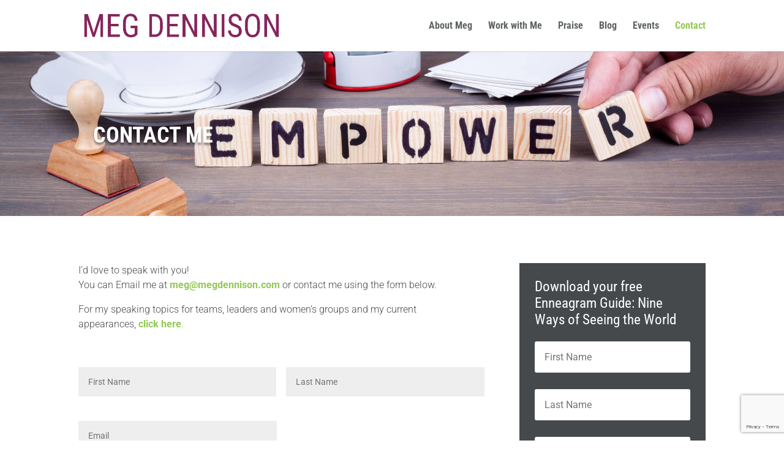

--- FILE ---
content_type: text/html; charset=utf-8
request_url: https://www.google.com/recaptcha/api2/anchor?ar=1&k=6LefqRoaAAAAANLVA0uC-3YHg8AQSCMrZnXLwB9i&co=aHR0cHM6Ly9tZWdkZW5uaXNvbi5jb206NDQz&hl=en&v=PoyoqOPhxBO7pBk68S4YbpHZ&theme=light&size=invisible&badge=bottomright&anchor-ms=20000&execute-ms=30000&cb=p27l0017frbs
body_size: 49269
content:
<!DOCTYPE HTML><html dir="ltr" lang="en"><head><meta http-equiv="Content-Type" content="text/html; charset=UTF-8">
<meta http-equiv="X-UA-Compatible" content="IE=edge">
<title>reCAPTCHA</title>
<style type="text/css">
/* cyrillic-ext */
@font-face {
  font-family: 'Roboto';
  font-style: normal;
  font-weight: 400;
  font-stretch: 100%;
  src: url(//fonts.gstatic.com/s/roboto/v48/KFO7CnqEu92Fr1ME7kSn66aGLdTylUAMa3GUBHMdazTgWw.woff2) format('woff2');
  unicode-range: U+0460-052F, U+1C80-1C8A, U+20B4, U+2DE0-2DFF, U+A640-A69F, U+FE2E-FE2F;
}
/* cyrillic */
@font-face {
  font-family: 'Roboto';
  font-style: normal;
  font-weight: 400;
  font-stretch: 100%;
  src: url(//fonts.gstatic.com/s/roboto/v48/KFO7CnqEu92Fr1ME7kSn66aGLdTylUAMa3iUBHMdazTgWw.woff2) format('woff2');
  unicode-range: U+0301, U+0400-045F, U+0490-0491, U+04B0-04B1, U+2116;
}
/* greek-ext */
@font-face {
  font-family: 'Roboto';
  font-style: normal;
  font-weight: 400;
  font-stretch: 100%;
  src: url(//fonts.gstatic.com/s/roboto/v48/KFO7CnqEu92Fr1ME7kSn66aGLdTylUAMa3CUBHMdazTgWw.woff2) format('woff2');
  unicode-range: U+1F00-1FFF;
}
/* greek */
@font-face {
  font-family: 'Roboto';
  font-style: normal;
  font-weight: 400;
  font-stretch: 100%;
  src: url(//fonts.gstatic.com/s/roboto/v48/KFO7CnqEu92Fr1ME7kSn66aGLdTylUAMa3-UBHMdazTgWw.woff2) format('woff2');
  unicode-range: U+0370-0377, U+037A-037F, U+0384-038A, U+038C, U+038E-03A1, U+03A3-03FF;
}
/* math */
@font-face {
  font-family: 'Roboto';
  font-style: normal;
  font-weight: 400;
  font-stretch: 100%;
  src: url(//fonts.gstatic.com/s/roboto/v48/KFO7CnqEu92Fr1ME7kSn66aGLdTylUAMawCUBHMdazTgWw.woff2) format('woff2');
  unicode-range: U+0302-0303, U+0305, U+0307-0308, U+0310, U+0312, U+0315, U+031A, U+0326-0327, U+032C, U+032F-0330, U+0332-0333, U+0338, U+033A, U+0346, U+034D, U+0391-03A1, U+03A3-03A9, U+03B1-03C9, U+03D1, U+03D5-03D6, U+03F0-03F1, U+03F4-03F5, U+2016-2017, U+2034-2038, U+203C, U+2040, U+2043, U+2047, U+2050, U+2057, U+205F, U+2070-2071, U+2074-208E, U+2090-209C, U+20D0-20DC, U+20E1, U+20E5-20EF, U+2100-2112, U+2114-2115, U+2117-2121, U+2123-214F, U+2190, U+2192, U+2194-21AE, U+21B0-21E5, U+21F1-21F2, U+21F4-2211, U+2213-2214, U+2216-22FF, U+2308-230B, U+2310, U+2319, U+231C-2321, U+2336-237A, U+237C, U+2395, U+239B-23B7, U+23D0, U+23DC-23E1, U+2474-2475, U+25AF, U+25B3, U+25B7, U+25BD, U+25C1, U+25CA, U+25CC, U+25FB, U+266D-266F, U+27C0-27FF, U+2900-2AFF, U+2B0E-2B11, U+2B30-2B4C, U+2BFE, U+3030, U+FF5B, U+FF5D, U+1D400-1D7FF, U+1EE00-1EEFF;
}
/* symbols */
@font-face {
  font-family: 'Roboto';
  font-style: normal;
  font-weight: 400;
  font-stretch: 100%;
  src: url(//fonts.gstatic.com/s/roboto/v48/KFO7CnqEu92Fr1ME7kSn66aGLdTylUAMaxKUBHMdazTgWw.woff2) format('woff2');
  unicode-range: U+0001-000C, U+000E-001F, U+007F-009F, U+20DD-20E0, U+20E2-20E4, U+2150-218F, U+2190, U+2192, U+2194-2199, U+21AF, U+21E6-21F0, U+21F3, U+2218-2219, U+2299, U+22C4-22C6, U+2300-243F, U+2440-244A, U+2460-24FF, U+25A0-27BF, U+2800-28FF, U+2921-2922, U+2981, U+29BF, U+29EB, U+2B00-2BFF, U+4DC0-4DFF, U+FFF9-FFFB, U+10140-1018E, U+10190-1019C, U+101A0, U+101D0-101FD, U+102E0-102FB, U+10E60-10E7E, U+1D2C0-1D2D3, U+1D2E0-1D37F, U+1F000-1F0FF, U+1F100-1F1AD, U+1F1E6-1F1FF, U+1F30D-1F30F, U+1F315, U+1F31C, U+1F31E, U+1F320-1F32C, U+1F336, U+1F378, U+1F37D, U+1F382, U+1F393-1F39F, U+1F3A7-1F3A8, U+1F3AC-1F3AF, U+1F3C2, U+1F3C4-1F3C6, U+1F3CA-1F3CE, U+1F3D4-1F3E0, U+1F3ED, U+1F3F1-1F3F3, U+1F3F5-1F3F7, U+1F408, U+1F415, U+1F41F, U+1F426, U+1F43F, U+1F441-1F442, U+1F444, U+1F446-1F449, U+1F44C-1F44E, U+1F453, U+1F46A, U+1F47D, U+1F4A3, U+1F4B0, U+1F4B3, U+1F4B9, U+1F4BB, U+1F4BF, U+1F4C8-1F4CB, U+1F4D6, U+1F4DA, U+1F4DF, U+1F4E3-1F4E6, U+1F4EA-1F4ED, U+1F4F7, U+1F4F9-1F4FB, U+1F4FD-1F4FE, U+1F503, U+1F507-1F50B, U+1F50D, U+1F512-1F513, U+1F53E-1F54A, U+1F54F-1F5FA, U+1F610, U+1F650-1F67F, U+1F687, U+1F68D, U+1F691, U+1F694, U+1F698, U+1F6AD, U+1F6B2, U+1F6B9-1F6BA, U+1F6BC, U+1F6C6-1F6CF, U+1F6D3-1F6D7, U+1F6E0-1F6EA, U+1F6F0-1F6F3, U+1F6F7-1F6FC, U+1F700-1F7FF, U+1F800-1F80B, U+1F810-1F847, U+1F850-1F859, U+1F860-1F887, U+1F890-1F8AD, U+1F8B0-1F8BB, U+1F8C0-1F8C1, U+1F900-1F90B, U+1F93B, U+1F946, U+1F984, U+1F996, U+1F9E9, U+1FA00-1FA6F, U+1FA70-1FA7C, U+1FA80-1FA89, U+1FA8F-1FAC6, U+1FACE-1FADC, U+1FADF-1FAE9, U+1FAF0-1FAF8, U+1FB00-1FBFF;
}
/* vietnamese */
@font-face {
  font-family: 'Roboto';
  font-style: normal;
  font-weight: 400;
  font-stretch: 100%;
  src: url(//fonts.gstatic.com/s/roboto/v48/KFO7CnqEu92Fr1ME7kSn66aGLdTylUAMa3OUBHMdazTgWw.woff2) format('woff2');
  unicode-range: U+0102-0103, U+0110-0111, U+0128-0129, U+0168-0169, U+01A0-01A1, U+01AF-01B0, U+0300-0301, U+0303-0304, U+0308-0309, U+0323, U+0329, U+1EA0-1EF9, U+20AB;
}
/* latin-ext */
@font-face {
  font-family: 'Roboto';
  font-style: normal;
  font-weight: 400;
  font-stretch: 100%;
  src: url(//fonts.gstatic.com/s/roboto/v48/KFO7CnqEu92Fr1ME7kSn66aGLdTylUAMa3KUBHMdazTgWw.woff2) format('woff2');
  unicode-range: U+0100-02BA, U+02BD-02C5, U+02C7-02CC, U+02CE-02D7, U+02DD-02FF, U+0304, U+0308, U+0329, U+1D00-1DBF, U+1E00-1E9F, U+1EF2-1EFF, U+2020, U+20A0-20AB, U+20AD-20C0, U+2113, U+2C60-2C7F, U+A720-A7FF;
}
/* latin */
@font-face {
  font-family: 'Roboto';
  font-style: normal;
  font-weight: 400;
  font-stretch: 100%;
  src: url(//fonts.gstatic.com/s/roboto/v48/KFO7CnqEu92Fr1ME7kSn66aGLdTylUAMa3yUBHMdazQ.woff2) format('woff2');
  unicode-range: U+0000-00FF, U+0131, U+0152-0153, U+02BB-02BC, U+02C6, U+02DA, U+02DC, U+0304, U+0308, U+0329, U+2000-206F, U+20AC, U+2122, U+2191, U+2193, U+2212, U+2215, U+FEFF, U+FFFD;
}
/* cyrillic-ext */
@font-face {
  font-family: 'Roboto';
  font-style: normal;
  font-weight: 500;
  font-stretch: 100%;
  src: url(//fonts.gstatic.com/s/roboto/v48/KFO7CnqEu92Fr1ME7kSn66aGLdTylUAMa3GUBHMdazTgWw.woff2) format('woff2');
  unicode-range: U+0460-052F, U+1C80-1C8A, U+20B4, U+2DE0-2DFF, U+A640-A69F, U+FE2E-FE2F;
}
/* cyrillic */
@font-face {
  font-family: 'Roboto';
  font-style: normal;
  font-weight: 500;
  font-stretch: 100%;
  src: url(//fonts.gstatic.com/s/roboto/v48/KFO7CnqEu92Fr1ME7kSn66aGLdTylUAMa3iUBHMdazTgWw.woff2) format('woff2');
  unicode-range: U+0301, U+0400-045F, U+0490-0491, U+04B0-04B1, U+2116;
}
/* greek-ext */
@font-face {
  font-family: 'Roboto';
  font-style: normal;
  font-weight: 500;
  font-stretch: 100%;
  src: url(//fonts.gstatic.com/s/roboto/v48/KFO7CnqEu92Fr1ME7kSn66aGLdTylUAMa3CUBHMdazTgWw.woff2) format('woff2');
  unicode-range: U+1F00-1FFF;
}
/* greek */
@font-face {
  font-family: 'Roboto';
  font-style: normal;
  font-weight: 500;
  font-stretch: 100%;
  src: url(//fonts.gstatic.com/s/roboto/v48/KFO7CnqEu92Fr1ME7kSn66aGLdTylUAMa3-UBHMdazTgWw.woff2) format('woff2');
  unicode-range: U+0370-0377, U+037A-037F, U+0384-038A, U+038C, U+038E-03A1, U+03A3-03FF;
}
/* math */
@font-face {
  font-family: 'Roboto';
  font-style: normal;
  font-weight: 500;
  font-stretch: 100%;
  src: url(//fonts.gstatic.com/s/roboto/v48/KFO7CnqEu92Fr1ME7kSn66aGLdTylUAMawCUBHMdazTgWw.woff2) format('woff2');
  unicode-range: U+0302-0303, U+0305, U+0307-0308, U+0310, U+0312, U+0315, U+031A, U+0326-0327, U+032C, U+032F-0330, U+0332-0333, U+0338, U+033A, U+0346, U+034D, U+0391-03A1, U+03A3-03A9, U+03B1-03C9, U+03D1, U+03D5-03D6, U+03F0-03F1, U+03F4-03F5, U+2016-2017, U+2034-2038, U+203C, U+2040, U+2043, U+2047, U+2050, U+2057, U+205F, U+2070-2071, U+2074-208E, U+2090-209C, U+20D0-20DC, U+20E1, U+20E5-20EF, U+2100-2112, U+2114-2115, U+2117-2121, U+2123-214F, U+2190, U+2192, U+2194-21AE, U+21B0-21E5, U+21F1-21F2, U+21F4-2211, U+2213-2214, U+2216-22FF, U+2308-230B, U+2310, U+2319, U+231C-2321, U+2336-237A, U+237C, U+2395, U+239B-23B7, U+23D0, U+23DC-23E1, U+2474-2475, U+25AF, U+25B3, U+25B7, U+25BD, U+25C1, U+25CA, U+25CC, U+25FB, U+266D-266F, U+27C0-27FF, U+2900-2AFF, U+2B0E-2B11, U+2B30-2B4C, U+2BFE, U+3030, U+FF5B, U+FF5D, U+1D400-1D7FF, U+1EE00-1EEFF;
}
/* symbols */
@font-face {
  font-family: 'Roboto';
  font-style: normal;
  font-weight: 500;
  font-stretch: 100%;
  src: url(//fonts.gstatic.com/s/roboto/v48/KFO7CnqEu92Fr1ME7kSn66aGLdTylUAMaxKUBHMdazTgWw.woff2) format('woff2');
  unicode-range: U+0001-000C, U+000E-001F, U+007F-009F, U+20DD-20E0, U+20E2-20E4, U+2150-218F, U+2190, U+2192, U+2194-2199, U+21AF, U+21E6-21F0, U+21F3, U+2218-2219, U+2299, U+22C4-22C6, U+2300-243F, U+2440-244A, U+2460-24FF, U+25A0-27BF, U+2800-28FF, U+2921-2922, U+2981, U+29BF, U+29EB, U+2B00-2BFF, U+4DC0-4DFF, U+FFF9-FFFB, U+10140-1018E, U+10190-1019C, U+101A0, U+101D0-101FD, U+102E0-102FB, U+10E60-10E7E, U+1D2C0-1D2D3, U+1D2E0-1D37F, U+1F000-1F0FF, U+1F100-1F1AD, U+1F1E6-1F1FF, U+1F30D-1F30F, U+1F315, U+1F31C, U+1F31E, U+1F320-1F32C, U+1F336, U+1F378, U+1F37D, U+1F382, U+1F393-1F39F, U+1F3A7-1F3A8, U+1F3AC-1F3AF, U+1F3C2, U+1F3C4-1F3C6, U+1F3CA-1F3CE, U+1F3D4-1F3E0, U+1F3ED, U+1F3F1-1F3F3, U+1F3F5-1F3F7, U+1F408, U+1F415, U+1F41F, U+1F426, U+1F43F, U+1F441-1F442, U+1F444, U+1F446-1F449, U+1F44C-1F44E, U+1F453, U+1F46A, U+1F47D, U+1F4A3, U+1F4B0, U+1F4B3, U+1F4B9, U+1F4BB, U+1F4BF, U+1F4C8-1F4CB, U+1F4D6, U+1F4DA, U+1F4DF, U+1F4E3-1F4E6, U+1F4EA-1F4ED, U+1F4F7, U+1F4F9-1F4FB, U+1F4FD-1F4FE, U+1F503, U+1F507-1F50B, U+1F50D, U+1F512-1F513, U+1F53E-1F54A, U+1F54F-1F5FA, U+1F610, U+1F650-1F67F, U+1F687, U+1F68D, U+1F691, U+1F694, U+1F698, U+1F6AD, U+1F6B2, U+1F6B9-1F6BA, U+1F6BC, U+1F6C6-1F6CF, U+1F6D3-1F6D7, U+1F6E0-1F6EA, U+1F6F0-1F6F3, U+1F6F7-1F6FC, U+1F700-1F7FF, U+1F800-1F80B, U+1F810-1F847, U+1F850-1F859, U+1F860-1F887, U+1F890-1F8AD, U+1F8B0-1F8BB, U+1F8C0-1F8C1, U+1F900-1F90B, U+1F93B, U+1F946, U+1F984, U+1F996, U+1F9E9, U+1FA00-1FA6F, U+1FA70-1FA7C, U+1FA80-1FA89, U+1FA8F-1FAC6, U+1FACE-1FADC, U+1FADF-1FAE9, U+1FAF0-1FAF8, U+1FB00-1FBFF;
}
/* vietnamese */
@font-face {
  font-family: 'Roboto';
  font-style: normal;
  font-weight: 500;
  font-stretch: 100%;
  src: url(//fonts.gstatic.com/s/roboto/v48/KFO7CnqEu92Fr1ME7kSn66aGLdTylUAMa3OUBHMdazTgWw.woff2) format('woff2');
  unicode-range: U+0102-0103, U+0110-0111, U+0128-0129, U+0168-0169, U+01A0-01A1, U+01AF-01B0, U+0300-0301, U+0303-0304, U+0308-0309, U+0323, U+0329, U+1EA0-1EF9, U+20AB;
}
/* latin-ext */
@font-face {
  font-family: 'Roboto';
  font-style: normal;
  font-weight: 500;
  font-stretch: 100%;
  src: url(//fonts.gstatic.com/s/roboto/v48/KFO7CnqEu92Fr1ME7kSn66aGLdTylUAMa3KUBHMdazTgWw.woff2) format('woff2');
  unicode-range: U+0100-02BA, U+02BD-02C5, U+02C7-02CC, U+02CE-02D7, U+02DD-02FF, U+0304, U+0308, U+0329, U+1D00-1DBF, U+1E00-1E9F, U+1EF2-1EFF, U+2020, U+20A0-20AB, U+20AD-20C0, U+2113, U+2C60-2C7F, U+A720-A7FF;
}
/* latin */
@font-face {
  font-family: 'Roboto';
  font-style: normal;
  font-weight: 500;
  font-stretch: 100%;
  src: url(//fonts.gstatic.com/s/roboto/v48/KFO7CnqEu92Fr1ME7kSn66aGLdTylUAMa3yUBHMdazQ.woff2) format('woff2');
  unicode-range: U+0000-00FF, U+0131, U+0152-0153, U+02BB-02BC, U+02C6, U+02DA, U+02DC, U+0304, U+0308, U+0329, U+2000-206F, U+20AC, U+2122, U+2191, U+2193, U+2212, U+2215, U+FEFF, U+FFFD;
}
/* cyrillic-ext */
@font-face {
  font-family: 'Roboto';
  font-style: normal;
  font-weight: 900;
  font-stretch: 100%;
  src: url(//fonts.gstatic.com/s/roboto/v48/KFO7CnqEu92Fr1ME7kSn66aGLdTylUAMa3GUBHMdazTgWw.woff2) format('woff2');
  unicode-range: U+0460-052F, U+1C80-1C8A, U+20B4, U+2DE0-2DFF, U+A640-A69F, U+FE2E-FE2F;
}
/* cyrillic */
@font-face {
  font-family: 'Roboto';
  font-style: normal;
  font-weight: 900;
  font-stretch: 100%;
  src: url(//fonts.gstatic.com/s/roboto/v48/KFO7CnqEu92Fr1ME7kSn66aGLdTylUAMa3iUBHMdazTgWw.woff2) format('woff2');
  unicode-range: U+0301, U+0400-045F, U+0490-0491, U+04B0-04B1, U+2116;
}
/* greek-ext */
@font-face {
  font-family: 'Roboto';
  font-style: normal;
  font-weight: 900;
  font-stretch: 100%;
  src: url(//fonts.gstatic.com/s/roboto/v48/KFO7CnqEu92Fr1ME7kSn66aGLdTylUAMa3CUBHMdazTgWw.woff2) format('woff2');
  unicode-range: U+1F00-1FFF;
}
/* greek */
@font-face {
  font-family: 'Roboto';
  font-style: normal;
  font-weight: 900;
  font-stretch: 100%;
  src: url(//fonts.gstatic.com/s/roboto/v48/KFO7CnqEu92Fr1ME7kSn66aGLdTylUAMa3-UBHMdazTgWw.woff2) format('woff2');
  unicode-range: U+0370-0377, U+037A-037F, U+0384-038A, U+038C, U+038E-03A1, U+03A3-03FF;
}
/* math */
@font-face {
  font-family: 'Roboto';
  font-style: normal;
  font-weight: 900;
  font-stretch: 100%;
  src: url(//fonts.gstatic.com/s/roboto/v48/KFO7CnqEu92Fr1ME7kSn66aGLdTylUAMawCUBHMdazTgWw.woff2) format('woff2');
  unicode-range: U+0302-0303, U+0305, U+0307-0308, U+0310, U+0312, U+0315, U+031A, U+0326-0327, U+032C, U+032F-0330, U+0332-0333, U+0338, U+033A, U+0346, U+034D, U+0391-03A1, U+03A3-03A9, U+03B1-03C9, U+03D1, U+03D5-03D6, U+03F0-03F1, U+03F4-03F5, U+2016-2017, U+2034-2038, U+203C, U+2040, U+2043, U+2047, U+2050, U+2057, U+205F, U+2070-2071, U+2074-208E, U+2090-209C, U+20D0-20DC, U+20E1, U+20E5-20EF, U+2100-2112, U+2114-2115, U+2117-2121, U+2123-214F, U+2190, U+2192, U+2194-21AE, U+21B0-21E5, U+21F1-21F2, U+21F4-2211, U+2213-2214, U+2216-22FF, U+2308-230B, U+2310, U+2319, U+231C-2321, U+2336-237A, U+237C, U+2395, U+239B-23B7, U+23D0, U+23DC-23E1, U+2474-2475, U+25AF, U+25B3, U+25B7, U+25BD, U+25C1, U+25CA, U+25CC, U+25FB, U+266D-266F, U+27C0-27FF, U+2900-2AFF, U+2B0E-2B11, U+2B30-2B4C, U+2BFE, U+3030, U+FF5B, U+FF5D, U+1D400-1D7FF, U+1EE00-1EEFF;
}
/* symbols */
@font-face {
  font-family: 'Roboto';
  font-style: normal;
  font-weight: 900;
  font-stretch: 100%;
  src: url(//fonts.gstatic.com/s/roboto/v48/KFO7CnqEu92Fr1ME7kSn66aGLdTylUAMaxKUBHMdazTgWw.woff2) format('woff2');
  unicode-range: U+0001-000C, U+000E-001F, U+007F-009F, U+20DD-20E0, U+20E2-20E4, U+2150-218F, U+2190, U+2192, U+2194-2199, U+21AF, U+21E6-21F0, U+21F3, U+2218-2219, U+2299, U+22C4-22C6, U+2300-243F, U+2440-244A, U+2460-24FF, U+25A0-27BF, U+2800-28FF, U+2921-2922, U+2981, U+29BF, U+29EB, U+2B00-2BFF, U+4DC0-4DFF, U+FFF9-FFFB, U+10140-1018E, U+10190-1019C, U+101A0, U+101D0-101FD, U+102E0-102FB, U+10E60-10E7E, U+1D2C0-1D2D3, U+1D2E0-1D37F, U+1F000-1F0FF, U+1F100-1F1AD, U+1F1E6-1F1FF, U+1F30D-1F30F, U+1F315, U+1F31C, U+1F31E, U+1F320-1F32C, U+1F336, U+1F378, U+1F37D, U+1F382, U+1F393-1F39F, U+1F3A7-1F3A8, U+1F3AC-1F3AF, U+1F3C2, U+1F3C4-1F3C6, U+1F3CA-1F3CE, U+1F3D4-1F3E0, U+1F3ED, U+1F3F1-1F3F3, U+1F3F5-1F3F7, U+1F408, U+1F415, U+1F41F, U+1F426, U+1F43F, U+1F441-1F442, U+1F444, U+1F446-1F449, U+1F44C-1F44E, U+1F453, U+1F46A, U+1F47D, U+1F4A3, U+1F4B0, U+1F4B3, U+1F4B9, U+1F4BB, U+1F4BF, U+1F4C8-1F4CB, U+1F4D6, U+1F4DA, U+1F4DF, U+1F4E3-1F4E6, U+1F4EA-1F4ED, U+1F4F7, U+1F4F9-1F4FB, U+1F4FD-1F4FE, U+1F503, U+1F507-1F50B, U+1F50D, U+1F512-1F513, U+1F53E-1F54A, U+1F54F-1F5FA, U+1F610, U+1F650-1F67F, U+1F687, U+1F68D, U+1F691, U+1F694, U+1F698, U+1F6AD, U+1F6B2, U+1F6B9-1F6BA, U+1F6BC, U+1F6C6-1F6CF, U+1F6D3-1F6D7, U+1F6E0-1F6EA, U+1F6F0-1F6F3, U+1F6F7-1F6FC, U+1F700-1F7FF, U+1F800-1F80B, U+1F810-1F847, U+1F850-1F859, U+1F860-1F887, U+1F890-1F8AD, U+1F8B0-1F8BB, U+1F8C0-1F8C1, U+1F900-1F90B, U+1F93B, U+1F946, U+1F984, U+1F996, U+1F9E9, U+1FA00-1FA6F, U+1FA70-1FA7C, U+1FA80-1FA89, U+1FA8F-1FAC6, U+1FACE-1FADC, U+1FADF-1FAE9, U+1FAF0-1FAF8, U+1FB00-1FBFF;
}
/* vietnamese */
@font-face {
  font-family: 'Roboto';
  font-style: normal;
  font-weight: 900;
  font-stretch: 100%;
  src: url(//fonts.gstatic.com/s/roboto/v48/KFO7CnqEu92Fr1ME7kSn66aGLdTylUAMa3OUBHMdazTgWw.woff2) format('woff2');
  unicode-range: U+0102-0103, U+0110-0111, U+0128-0129, U+0168-0169, U+01A0-01A1, U+01AF-01B0, U+0300-0301, U+0303-0304, U+0308-0309, U+0323, U+0329, U+1EA0-1EF9, U+20AB;
}
/* latin-ext */
@font-face {
  font-family: 'Roboto';
  font-style: normal;
  font-weight: 900;
  font-stretch: 100%;
  src: url(//fonts.gstatic.com/s/roboto/v48/KFO7CnqEu92Fr1ME7kSn66aGLdTylUAMa3KUBHMdazTgWw.woff2) format('woff2');
  unicode-range: U+0100-02BA, U+02BD-02C5, U+02C7-02CC, U+02CE-02D7, U+02DD-02FF, U+0304, U+0308, U+0329, U+1D00-1DBF, U+1E00-1E9F, U+1EF2-1EFF, U+2020, U+20A0-20AB, U+20AD-20C0, U+2113, U+2C60-2C7F, U+A720-A7FF;
}
/* latin */
@font-face {
  font-family: 'Roboto';
  font-style: normal;
  font-weight: 900;
  font-stretch: 100%;
  src: url(//fonts.gstatic.com/s/roboto/v48/KFO7CnqEu92Fr1ME7kSn66aGLdTylUAMa3yUBHMdazQ.woff2) format('woff2');
  unicode-range: U+0000-00FF, U+0131, U+0152-0153, U+02BB-02BC, U+02C6, U+02DA, U+02DC, U+0304, U+0308, U+0329, U+2000-206F, U+20AC, U+2122, U+2191, U+2193, U+2212, U+2215, U+FEFF, U+FFFD;
}

</style>
<link rel="stylesheet" type="text/css" href="https://www.gstatic.com/recaptcha/releases/PoyoqOPhxBO7pBk68S4YbpHZ/styles__ltr.css">
<script nonce="C2RodLHmxA-dJE_pR4Ecsw" type="text/javascript">window['__recaptcha_api'] = 'https://www.google.com/recaptcha/api2/';</script>
<script type="text/javascript" src="https://www.gstatic.com/recaptcha/releases/PoyoqOPhxBO7pBk68S4YbpHZ/recaptcha__en.js" nonce="C2RodLHmxA-dJE_pR4Ecsw">
      
    </script></head>
<body><div id="rc-anchor-alert" class="rc-anchor-alert"></div>
<input type="hidden" id="recaptcha-token" value="[base64]">
<script type="text/javascript" nonce="C2RodLHmxA-dJE_pR4Ecsw">
      recaptcha.anchor.Main.init("[\x22ainput\x22,[\x22bgdata\x22,\x22\x22,\[base64]/[base64]/[base64]/ZyhXLGgpOnEoW04sMjEsbF0sVywwKSxoKSxmYWxzZSxmYWxzZSl9Y2F0Y2goayl7RygzNTgsVyk/[base64]/[base64]/[base64]/[base64]/[base64]/[base64]/[base64]/bmV3IEJbT10oRFswXSk6dz09Mj9uZXcgQltPXShEWzBdLERbMV0pOnc9PTM/bmV3IEJbT10oRFswXSxEWzFdLERbMl0pOnc9PTQ/[base64]/[base64]/[base64]/[base64]/[base64]\\u003d\x22,\[base64]\\u003d\\u003d\x22,\x22YsOUwogzQHzCnsOrwpHCv3/DpsOTw5DCkcKCcHRMazTCjyTClsK7DTjDhhnDiRbDuMO/w6RCwohJw43CjMK6wr/CkMK9cm/DjMKQw51UKBw5wqYcJMO1CsKbOMKIwoZqwq/Dl8Onw6xNW8KCwp3DqS0cwq/Dk8OcZsKewrQ7fsO/d8KcC8O0ccOfw6XDpk7DpsKBDsKHVz3Cnh/DlnQRwpl2w4jDimzCqHvCocKPXcOCVQvDq8OCN8KKXMOvDxzCkMOXwoLDoldwOcOhHsKCw7rDgDPDq8OFwo3CgMKmVsK/w4TCs8O8w7HDvDEiAMKlSMO2Hgg2eMO8TALDkyLDhcKJRsKJSsKVwrDCkMKvADrCisKxwpTClSFKw4/Cs1A/dsOkXy5+wpPDrgXDs8KWw6XCqsOXw6g4JsO6wr3CvcKmLMO2wr82wrvDvMKKwo7Co8KpDhUfwoRwfEfDmkDCvnzCnCDDuk3DpcOATiwxw6bCon3DskIlTjfCj8OoLMOJwr/CvsKGFMOJw73DmMObw4hDfl0mRHsiVQ87w5nDjcOUwpbDsnQiaSQHwoDCpSR0XcOrbVpsYMOqOV0WRjDCicOrwoYRPX7DknbDlV7CqMOOVcOdw7MLdMO5w7jDpm/CqzHCpS3Dg8K4Ekscwrd5wo7CgWDDizU/w6FRJAoJZcKaFcOQw4jCt8OAfUXDnsK9fcODwpQ4S8KXw7QQw5PDjRc7RcK5djdqV8O8wrR1w43CjhvCgUwjGGrDj8KzwpAEwp3CimLCocK0wrRaw7BILCbChjxgwrrCrsKZHsKcw5hxw4Z2UMOnd0s6w5TCkzDDvcOHw4oYRFwlXX/CpHbClBYPwr3DjQ3ClcOEe1nCmcKeb07CkcKOKlpXw63DtcO/wrPDr8OJME0Lb8K9w5heO31iwrcAJMKLe8KEw5hqdMKNFAEpUsO5JMKaw6rClMODw40lQsKOKBrCtMOlKzjCvMKgwqvCkE3CvMOwCFZHGsOWw7jDt3scw7vCssOOc8O3w4JSKMKvVWHCqcK8wqXCqxvCmAQ/wqYLf191wqbCuwFow71Uw7PCm8KLw7fDv8OBEVY2woR/[base64]/[base64]/CGpSwpIDFhltwqjCnU9zw7gMw6B0w7xnG8OofVoJwrnDkVrCjcKJwrzCgMOgwo1yPzHCsmkXw5fCl8ONwo4XwoYIwqDDrWbDmnjCu8OWcMKNwpUrRzZ4ScOXY8OPcSN2cHdzUcO3PsO/ecOCw519JiZBwoLDtcO9UsKKKcOUwqbChsKLw5rCvmLDuU0sd8OXdcKnEMORLcOKP8KYw6wUwpd/wq3DsMOSNihGdsKMw5XCvlrDoEZgOcKaJBMoJGjDh0c3E1/DpCbDkcONw6bDlEM4wr3Ck3U7dHlAeMOZwq4YwpZSw4hdJlPCtnp3wr1oeW/CjTrDrDvDicOPw5TChxx0IcKgwrPDl8OYWWgnZWpZwqMES8OVwq7Co1tXwqZ1WydFw4Jkw7rCggZYVAFgw6B2WsOKKMKtwqjDpMKVw5lUw63CqD7DpsKmwq8rOMKZwohfw49lFUx8w74QNMKFIjzDpMOLI8O2csOrBsOkFsKtFRzCvcK/EsKQw4pmJEoCwovDhE7DmyHChcOoPzrDqU8LwrsfFMOvwopxw5VnfMKlH8OdDR47LQ8Ow6A/w4rDsDzDjkc/w4fDicOPYS9jTsK5wpDCk1U/w5wiXMOow7nDhMKSwpDCmx/CkFpZdxoQAsKoX8KZTsOdKsKOw7RJwqBPw7wUY8OZwpNfOsOcS2xVf8OOwpQyw67CrQ0ycAxGw5d2woHCqTd2w4XDv8OHUwwcHMKpQXHCsA/ClcKHC8OxF0vCt3fCusOGA8KrwqVXw5nCkMOMExPCusOaSz1Kwpl5HSDCrFvChxPDvGbDrEtzw4N7w5dyw4I+w45rw7vCtsOTUcKTC8KAwo/Cv8K6woIudcKXGBrCs8Ofw6fCs8Krw5gUf3LDnV7CsMKlaSUNw7fCm8KQCVHDj0vDiysQw4HClcO0Ow9gQBwAwrw+wrvCsQIfw5JgWsO0w5cQw7EZw6HCpyxnw4JYwoHDr2VpMMKOCcOROWbDo191f8OJwoJTwp/CrxxXwrN0wrYaScKfw7dmwrHDu8K9wqUwaVrCm3zCjcOJRWHCnsOZJHPCv8KPwp4DV1MPFi50w58XTsKhGEp8HlgIEsOrB8KNwrURVy/[base64]/Cqn7DrE/[base64]/DkhoqCx/[base64]/Ckm3CjcKiw6XDgisdwplHwobDk2rDmMOUw63DhE12w6Yjw6M7fMO/wpjDjCbCrVg0TiBTw6DCrGfDhwnCn1BxwrfCmnLCk3Mxw60nw5/DoBrCpcKUXsKlwq7Du8OUw4ITRT9Ww79LAcKvw7DCij/CoMKsw49Iwr7CpsKaw6DCvwBIwoDClTl5BsKKPw50w6DDrMOdw4bCiCxzXsK/[base64]/[base64]/OW9hahjDkcKBw50Bw5DCrQMrwqF6LcKQwofDhsKOPsK0wqnDicKqw4ISw5JWH196w5A+Ew/Cr3zDksOhMHnCjE7DizNCJMO/woTDpG43wqHCj8KnZXNhw7rCqsOmWcKMMwPDvi/[base64]/QMOPasKjaXPDhcKkw7PCq8O8fMKIw73Dn8OJUMK/HMKQY8Ouwp5ADMOqBsOiw7LCu8OCwqIWwoVpwqUCw79Ew6/DosKrw73Cp8K2Wg8APg1MXVBWwqUBw6PDjcODw7DCmGfCiMOwcB1hwpMPAnIgw5lyRUzCvBXCiz4UwrBQw7FOwrNrw5g/wo7DtApkU8O5w7TDrQ9wwrfDiUnCjsKdY8KUw6rDk8KfwoHDi8OBw4nDmi/CiBJRwq7Cg0ctMMK6w6R9wo7DvhDCgsOwBsKWw7DCkcKlKcKNw5AzDwLClsKBGS8CYltfEBdSaX/Cj8OKX0wZwr9KwrIOHiRkwp7Dn8OESE5wY8KNBRpyeisuZsOiZMOPJcKCBMKDwpcuw6Ztw6w/woszwqtMSEIVHSRhwqAkIT7DiMKTwrZpwo3ClVjDjRXDp8Ocw5PCnD7Cv8OgRsK4wq0ww73ClSAlUwliMMK0Gl0zFMOcLsKDSzrCoQLDh8KvGhBhwogNw6gBwrnDhMOrU3oWXsKVwrDDhjzDvC/DisKFw5jCvRdMcAM/wp1Xwq/[base64]/wpvCoV7DhAnCmcOywpDDhzVrGiZ5wqrDswvDr8K2DQHDqgBrw7rDoyTCmSpSw6gHwobDgMOUwp1qw4jCjALDusO3woFsCC8bw68gbMKzw7bCnUPDrhTClQPDq8K+wqRLwpXDncOkwqrCkTlFXMOjwrvDtsKqwpQnDkfDj8OiwqUbdcKnw7vCmsOBw4XDsMKkw5LDpg/DmcKlwrB/w7ZDwowZA8O7eMKkwoEZC8K3w4bCi8Otw4MzZ0c2Kj7DpRbCsWHDi2HCqHkycMKLaMOrHcKQVS5bwolIJiXClCTCncOJKsKqw7fCqlZ1wrhXfcO9MsKwwqN4dMKoSsKuGhp9w7dUVypkbMOWwp/[base64]/CrcObSWlVXgwhfR0Aw47CocKpB1HDqMKfHnDChnsVwow4w5fDsMKjwqh+McOyw6McUgDCj8Ohw4lGJQjDgXhWw7PCksOow4rCnATDij/[base64]/DlMKLwpV5wqnDsMKSw75jw7bDn1fDtMOvwpPDtnk/WsKrw6LDo1R4w6ogVMOJw7hRNsO1B3Zxw5pJOcOSGChaw5gLwr0wwrVhSGFHFhTCusO2XCzDlhUKw7jClsKLw6fDnx3Cr03CucOkwp5gwpvCn05yA8K8w7cCw7fDiBrDlCLClcOkw5DCqEjCpMONwprCuV/DpMOtwrTCtsKowrnDrxkOUMOQwoAqwqTCvcOmXnvCv8OFCH3DsSTChx0sw6vDqx/DtEDDosKQEGbCscKYw4BJJsKSDykiPAvDu1IRwqRRJDzDjU7DhMK4w6EPwrJdw7F7MMKNwrFrHMKJwrEqLzlEw7zDtsOtNcO+XTg/wpRzRsKPwqljDA5Ew7fCl8O4w7wLbDrDmcOXKMKGwqvCtsKBw6PDoTzCqcK2OBLDuk/Co0/DgiUoO8KvwoTCvAnCsWIqSgzDtREWw4fDuMOIHFk9wpBQwpEzwovDpsOXw69YwrcswqzDrcKTIsOoRsKgPsK8wp/CqMKXwrUgfcOSR0QowpzDssKZYFh9D3VkflN6w7nCinYhHx40f2LDnBLDpAzCrSsCwo/[base64]/DVlHQMOFwpMpICPCn8KQwrk5w4/ChcK/NxMwwodhwobDisOIfhNBacKJI1ZVwqYKwrbDglMlGMKrw6ESEGheBldjP0Uww44xesKDCMO0TTTDgcOVKy/CmmPDvsKSX8OjdHYld8K/w7gZPsOjTy/Du8KHFMKJw5Vxwr0TDiTDtsOMQ8OhfFrClMKBwpEGwpEOw6vCrsOOw65eYRspZMKLw60DE8ObwrgMw4B3w49SP8KIVWLCpMOyCsKxfMOEHjLCpsOTwprCvsObRHUdw4XDtnlwCkXCvQrDuSorwrXDnxPCqFUlNU/[base64]/DrSoTw7AIAz3DhSwxwq9rw6VVC8KoPGVww4VpZcO7bHd6w5Q1wrvDjVUUw7QPw7dqwpjCnjsNUE1xAcKyF8KrPcK5IGAFd8K6wqTDqMKjwoEeBsK6J8Kgw6fDssO2M8Oww5XDi2d1KsKwbEctdsKCwoxTRHzDo8KrwrgOSG9Iwo1/bsObwrhJRcOvwrnDnlAARnEYw60XwrMaSmIpYsKDI8OYBE3Dp8KVwqTDsGRFAMOYC3oMw4rDnMKhFsK/fsOewoRyw7DCqx8HwrAjWX3DmUpbw6sqH2TClMKvMSEjbkDDusK9SmTDnGbDqyBUAQQPw7vCplDDvXIKwo7DuR4pwrE/wrwyIcO1w51pLXrDpMKNwrwkARo4BMO0w6zDv0QKKQvDsR7CrsOwwqJRw7/[base64]/CqMK3SRbClFDDqxEKwpnClSJ0LsK5SjpxPFMRwprCu8KxLFxSR03DsMKHwo5fw7bCnMOlO8O9GMK3wo7CojNJcXPCtycYwoIuw4HDjMOKcjFZwpzCmkdzw4TCksO/VcOJdsKYYihYw5zDrRjCuHfCsiZwc8Oww4RgZSM7wrlLeiDCnlA2cMKWwoTCiTNRw4PCkBXCjcOkwozDpjTCoMKaBMKbwqjCnxfDp8KJwqHCsHvDonxSwpdiwoE2YgjCpMOFwrzCp8O0VMKER3DCkcO7fidvwoRdHRfDgB/[base64]/CkcKVFsOXwqUKw59pw5pew43Cr8KKwqNlw6zClsKrw599w4nDksOhwpo/EMKXNsKzR8ORSVp+LEfCu8OLN8Onw5DDgsKxw7jCpkA3wo3Crks7MRvClVbDnkzCkMODXAzCqsKyFSk5w5jCicOowrtiVMKAwqcvwpkxwokYTz5RVsKwwpB1wqLCnXvDg8K1HhLCji/[base64]/w6N5wqd+w6/DqMKwC8K1wqdELgogQsKYwptRIyAbMzUXwpzDicOTOsKuGcKDFy7Cpw/CosOoL8KhG2FTw57DmMOxR8O+wrV3HcOBOkjCmMOtw5PCl0XChzZXw4vClMOMw70KfU4sGcKKJQ3CmkPDh34hwonDpcORw7rDhR/DgXdXCTFpfMOSwqwjMMKcw7hhwo8IMcKKwp/DjsOBwooNw4zCuS5TCR/DsMOfw6pnf8KZw6LDssOUw7rDgSwRwox1Sg4rXnwLw4F0wo9Mw5RYIcOxEMO5w6TDgkZGB8OGw4TDicOiI19Pw6bCqlHDqXjDrB/CusKKYAlDGcO9SsOxw6Zkw7zCiW/ClcOmw7LDjcKLw5MUdm1FdMO6Ry3Cj8OjGQslw505w7/[base64]/DrMKdwq8lG8OYwp3Dn8KOIsKweUHCisOpGUXDu1t6LcKjwqjCmsOmUcKTNsKUwrLDnhzDgxDDt0fCoRzCkcKEOXBewpZfw4HDh8Kse1DDqGTCnwMOw7rCksK+HsKYwoE0w4RiwoDCucO3UsK/U17DicOFw73DmAPCvFrDt8Kiw7BLAMOZUgkfSsKsPsKBDsOobUg6QcK9wp4rC0XCi8KJRcOFw5EfwrokaGp7w6Blwo/CkcKQScKNwoI0wq/DvcKrwq3Cg0RgdsKvwrDDmX/DlsOewp03wqpywonCscOrwq/CmypXwrNRwodQwp/DvSrDn2AYe3hVDMKowqMUH8OFw7LDi0DDjsOFw6hQOMOoS1PClMKNGjAcEAIwwoNHwoEHR1HDv8OkVEDDt8KMDEI6wo9DE8OPw6jCpj7CnnHCtQzCsMKAwp/CqMK4fsOFRD7DgSlIwpgQasOkwr4Tw6gSVcOKHx7CrsKZQMKGwqDDosKKZxw9TMKxw7fDpSlTw5TCgl3ChMKvGcOiOSXDvDfDgznCoMOeIF/Dgi41w5N2HWEJAMOCw6Q5M8K8w7/Do2XCm1XCrsKwwrrDtyVDw6jDoR0lAcOcwrHDszDCgiJ3w7/[base64]/w5QoacOGAMOmw7fCosKeaHUGw6/ClQzDu8O3GsOEwrPCugrDqDlaXcODLjwNNsOFw70Ww4wawo3DrsOVMDViw5XChy/[base64]/[base64]/J20ywooGwrhnaRXDuMK/w7fDilQid8OUHMKFZcO/ZX0eCsOwBsKOwqEpw6XCoTtTaBHDjWY+A8KmGlBZCTUgIksEJBTCuBbDk2rDjFgBwpNQw55MRMKoPnUyK8KUw6nChMOUw5/Cn1Faw5BKYcKfecOITnDCiHRvw6l0E0vCqzbClcObwqTCtkt3QR/DuDhYIMKNwrBEKAhlV0B4SGVsanfCsVfCrcKtDjjDtwLDnkXCgAHDvBfDiRHCiQ/DsMOQIsKgH3TDlMOFZksNBhFdZg7ChGI2QgpVasKhw5DDocOURMONY8OMOMK5Uh4yUkBTw7HCn8OhHkM+w5LDu3nCr8Ojw5PDrWHChUw9w7ADwro/NcKIw4XDqlgCw5fDh2TClsOdM8Oyw5cwNcK0VC1GEcKew6d8wpnDrD3Dv8OJw7bDocKXwrQdw63ChEbDm8OiB8K0w4TCkMOPwpHCrXHCkUdMW3TCmiYDw5MQw6TChTPDl8K/w4vDhxoPKMKxw63DisKpXcO+wqQYw7DCr8ONw7fClMOJwqnDrMOZGRo/GB0/w7IrCsOJMsK2eSFSUhFKw5/DvcO+wrhkwpbDlAkNw586wqbCoxXCpCROwqjCmiXCrsKhdix6OTjCtcKrbsOXw7A9bMKawq7DohLCj8KNXMKfNA/[base64]/NgoZw4jClcODwrTCpsOswpAQwokYwpwpw4FpwqY4wofDmMKKw7JHwq5cbi/[base64]/MFsawrVFUcOrVcK7W1nDiCoIw61xw4/Dp8OvNcObChIew6bChl9Cw4fDkMOkwr7CqEc7QwzDk8KMw4BHUysXIMOSHCt9wpt3w4Z5AHbCoMOcXsO/wr53wrZ4wpsHwooXwoIPwrTCuxPCvDgmJMKfWBIyZcOkE8OMNznCkQwHFld7DVlpI8Kfw45xw6sUw4LDvsK7BsO4PcKtw4bDmsOeamnCk8Ocw63DrF0XwoRbwrzCrcKcbsOzLMO4NlVswolDDMK6JnAfwpLDlhzDq150wrVibS3DlcKCIHRvGT/DuMO1woI5H8KTw47CmsO3w7/[base64]/DpAXDncKbwpF2w7lRw5Ndw7IKP33CggbDh3cbw7nCvDhAI8OtwqE0wqpeVcKcw5jDjcKVBcKvwqfCpTbCqhfCtBDDtMKFKwMAwq9ffVwxw6PDt0pORVnCs8K/TMKQAXTDosKHF8OzT8OkF1vDpB7CpcO9eHY7bsOJZcKnwpzDmVrDl0g2wrXDjMOcXcO/w6rCgV3CicOOw6TDqcK8EcOwwrDDtwlIw6tPMsKjw5HDnE9sflbDowRWwq/CscKlcsOww7PDnMKVScKhw7lyYcKxbsKmYsKyOmkwwrtMwp1AwpR4wrfDmTdMwpdpZT/[base64]/[base64]/[base64]/akx/w5g8wp5ZKzvChcODw6PDr8OmOyhAw7jDk8Kiwp/DoirDtETDvH3CncKQw4BGw4g6w7bCuzTCuzclwpt5cQjDuMKMJFrDnMKUNhHCn8KOTMKSdS/[base64]/Cp8KCw6LCtXowZ8K3wo0dQw4zw6XDpiDDq8O2w5fDnMOZFcOCwrrCjsOgwqTCgyU9w546f8OJw7R/wq1ew5DDucO+FkPChFTCmXYHwrEhKsOlwpjDisK/ZMOFw7PCksKVw7FUTyDDj8KmwozCj8OTZn7DoVVswpTDijAmw4nCpi3Cp1VzfEJhfMOBIR1KYk3Dv07CqsO5wrLCrcOgFEPCt1XCpFcSfTbDncOew6wBw7FpwrBqwp1rbxjDlUHDkMOQesO2KcKoSRspwp/CuHgIw4XCiW/[base64]/NyUAwp9zIsOLwpXDhsOCwqFPXcKCw5MEWMOSw5sZK8KkYUjClMKrLjbClsKoaXI0EsKYw4pmWl5ZAn3CisOaZU4KHDfCn1QTw7DCqApOwpzChh/[base64]/MjzChcOQwqrDmcOWG8KNw7rDrHbCuMOrV8KLwrsAHw3DgsOKKsONwrN/[base64]/Dt8OEwpHDvwFZb8KPL2TCvcKTVABiYsOIYE9jwrfCv0MhwoZvDknDi8OpwrDDn8OvwrvDnMO7UcKKw5bCssKcZMOpw5PDlcKdwqXDqVA7E8OmwqzCosKWw6F6SSIEUcOfw4/DsjBrw5JTw5XDmm53woHDs2LCnsKlw5vDtsO/[base64]/DqsKKciDDrBpJJEbDrB7Chl/DjsOawqpawoZuLiHDhDM5wo7CoMKiwrxwWMKnPhjCvADCnMOdw50uL8OXw7p1BcOoworChcOzwr7DnMKiwqtqw6YQR8OfwrMHwpfCnhhlQsOMw6LDjX0lwr/[base64]/[base64]/CmDvCkHPDg14ew7/[base64]/K8K/T8ODecO6XcKFw6DDvsKmwqvDkjPDvcKUT8OYw6U5X37CoBnCscOPw4LCm8Krw6TCm3jCucO4wo8TbMKMPMK3S05Mw5FAw5FGanwLVcOeTzLDp2/Cp8O5UlLCiDLDlG85EMOzwrTCvcOyw6Z2w481w7xxRMOheMKibMKqwqcnYsKuw4UZOQ/DhsKlcsKvw7bClcOsbcORfz/CpgNCw6pKChrCvnNlIsKiwq/CvEbDkh8hcsOdfjvDj3XCl8K3TsOAwo/[base64]/[base64]/DpsKXwqLCkcO0b0h6NcO+YMOJwpB9wpQ4A2M6KjoowpfCklvCocKCWg/[base64]/CqMKsw4HDm8KGwoXCvcKCw5gENcK+wqddwrzCssKJOksTw4/CmcKtwqXCjsOhQ8ONw4ZPG0h7wpsmwppLfV9Qw6F5B8Kvw7VRAlnDmFxeV3TDnMKfw5TDiMKxw4lZCxzCpTHCjWDChsO/P3LChQDCiMKMw61owpHCicKEeMKRwoEvPSsnwpLDs8KGJytNIcKHdMOvKGTCr8O2wqc/DMOcEAo2w5fCgcKvV8Odw5/Dg0vChEU0XQMkYUvDk8KPwpbCqnAfY8OEQcORw6DCsMOeLMO2w759LsOUwocawoJKwpfCqcKkBMOgw43DscKqCsOrw4/[base64]/[base64]/ClMKzOcKzw4fCtkhUwppvQcOOw6kXXnvCt3BXdcKWwrPDq8OMw77Cgy5SwqwTCyrDlw/Cm03Cg8OWPw4rwrrCj8Oxw4/Di8OGw4jCqcOzXCHCnMKWwoLDliNXw6bCkmPCjMOEQ8K1woTDk8KCSTnDnlPCh8KDU8KuwoTDuTljw6TChcKlw5BxI8OUL0HCjMOnZFF1wp3Cn0caGsOowqV9SMKMw5Ruw4gvw7gUwrw3V8O9wrjCmcKZwrTCgcKucR/Cs33Dj3PDggxfwo7DpDIKRsOXw5B8XMO5OB8KWzZ9CsO+wrjDtcK2w6fCrMKlWsOBE04xLMKebXUKwozDn8OSw5zDjMOPw7MYw5NeJsOFw6PDtQfDinxQw7FPw7dQwqbCt1wTI0pnwqJWw7bDr8K4M0oqVMOkw5wcNGhdwqNVwoEWTXknwobCgn/[base64]/DkcOQw7HCoU7DgAHDqHcLIMOjR8OCwqbCgMOkwqbCpgXDlsKVTsKkLV/[base64]/QMK5fMKQET7DhFPDocKhBcObU8O/XMKtTGQQw4spwoERw5tbecKRw6zCt0HDg8KNw57Ck8KPw4zCvsKqw5DCm8Kjw5vDhxVpcHVDSMK5wpw2dGnDhxDDuyjCkcK1FcKlw68MQMKhSMKtTsKJKk0sKMOaJglpLTDChz7Dph57NcOHw4DDqcOww7QyTnDDqHISwq3DhD/CsnJqwqLDtsKqEzDDg2LCosOSJnfDlVDClsO2OsO3S8Otw5vDhMKzw4gvw53DucKOUDjCh2fCmGDCtlFPw7fDsWIyVFwnBsOrZ8Kbw5fDnsK3HMOkwokEd8Oswq/DmMOVw7nDtsKCw4TCixnDk0nCsHNAFmrDsw3ClCbCqMOzA8KUXXV8LSrCl8KLAH/DicK9w53CjcKrXg85wpjCllPDrcO7w5hfw7YMBsKpIMKyQcKeHxPCgVjCoMO4Z2VPw7UqwpZswpbCuWYpZRQ5FcOLwrJFZCPCq8KmdsKAF8KpwoFJw4LDog3CuxrCgGHDvcOWOMKkHCl9CAkZY8KxMcKjFMOfDzc9w7XCgyzDl8OeQMKjwq/Cl8OVwrp8bsKqwq7ChwbCj8OSwqvCuTUowp5kw5TDvcOiw7zDjzvDjRENwp3CmMKqw70qworDtw0wwr/CqHJEI8O0MsOrw4Fhw7Row4vCucOaBQxbw7FRw6jCuFjDnXPDgVLDnXwCw6xQTMOBck/DgzIcVmAoesKEwpDCujBtw43DjsOJw5bDhnlAP3wSw5vDhH7Ds2MiGiBJZcKJwqYHKcOywrvDsVgDacKSw6jDsMK6VsKMWsOnwp0ZNcOCBk4XbcOQw7/Ci8Klwrx8wp8zR3fCsQTDhsOTw7DDl8OMcBRVIjkZE0bCnmzCpgnCjwxgw5vDlWzDp3TCtsKgw7EkwpooFWliBMOww7jClB40wpLCkWpuwqrCpAklw5oQw6Byw7cDwp/Co8OBOcOHwqVbZVJEw4HDgFjCrcKqE21vwrfCkiwVJcKEDHY2PQRnaMKKwpnDrsKbIMKfwpvDiQ/DpzTCrjImw4rCvz/DoBbDp8OJdUskwrPCuR3DlybClcK/TjRrIsK1w6hRGxXDjcKdw6/ChMKSUcOKwp81Pl0+TXPCpSHCksO/MMKQd0LCvW1NL8K2wpxxw6B/wo/ClsOSwr3CvMK3EsOcQzfDt8OLwpbCvntswpczGcKTw4F5ZsOXCVTDnHDCtAcXLcKEKmfDuMOvw6nCgwvDvXnCo8KNajJ0wq7Csn/CnnDCi2NFEsKgG8OvN0XDkcK+woDDnMKiVyjCl0ceJcOtSMOSw5Ulwq/ChMKHCcOgw6HCtXLColzCqW4WScKmfgUTw7/Cmy9ZScO8wpjCi0HDsCAhwr51wqQlKE/Csn3DvE7DpinDmlzDjBrCqcOwwoo2wrJQw4fCr3hFwqd8wpbCt3zDusKww5HDm8O3a8OywrhGJR5zwpbCm8Ozw7cMw7jCscK6DizDjy7Do3HChsOgNMKSw6NDw41wwrtYw5IDw4Q1w7nDj8Ktc8OawpDDg8K5QcKCSMK+bcK1CsO6wpPCv3ILw5MJwpUhwp3Dol/Dpk/CuSnDh3PDpifDmWkCUR9SwrzCuznDpsKBNykSCgvDsMK4biPDtBPDux7CpsKTw4nDusKMC27DixI9w7cyw6F/wqtgwr1rdcKBF2RAAVHDu8O6w6l5w5ArK8OIwqZtwqfDt2nCs8OpccKdw4nCo8KyV8KGwpfCpcO0dMOJccKEw7TDu8OFwrsew5oNw4HDki47wo7CrQLDscKJwp5nw4vCoMOmSn/ChMOBGBDDoVvCoMKOUgPCncOyw5jDllxrwoVpw7cCNMO1Dk1OayoUwqtiwpvDrgkDFcOSH8Kbd8Kow4fCkMO1WVvDgsO5KsKYRsOsw6Izw4tLw6/CrcO/w5kMwrPDhMK/w7g1wrbDj1rCsxwBwoNowpxYw6nCkwtaS8K1w7zDusO0YWcDWcK9w7J5w4HCn3Q6wqLChcKwwrnCn8KVwqHClcKvCsKLwo5Cw5wJwqFDw7/Chh4Rw5DCjTTDvlLDmChSTcO+wqxZw5IvDMOdwoDDmsK1UC/ChAM2VyDCvsOZLMKTw5zDlBDCqyUJd8KPw4RlwrR6Gi99w7jCmcKMfcO4ecKow4ZRwpvDoG/[base64]/DqsOWXAIxTkdTw7h3Ol/DjMKQe8KewrDDgXrCssKawoXDqcK2wpfDuQ7CqsKkTHTDqcKCw6DDjMK1w7PCo8OXBQ7CjFbDocOQw6PCvcO8bcKww4TDlGoQex0QHMOKVUlwNcOQBsOrIAF2wpDCg8OQcMOLcX8/wrrDuG8Jwp8yPcKpwpjCiy80w7k0FsK+w5nCqcOKwo/[base64]/w7smwrRKZFDDp8KPwqrDicOYacOuGcKfwqpKw5A6US/DisKhwrnDlS8IXXPCssOAdcKSw78Rwo/Cj1dhOMOQP8K7QGzCmFAsVn3DqQzDosKgwqsRb8OuQsKzw645KsKaKcK+wrzCv37DksKuw6INP8K3ZQ1tFMKww63DpMOqw7rDgwBewqBYw47Ch0Bdaxddw6vDgX/[base64]/w5jDj1Ucw6g6w5DDvh7CmWc5w5LClj5NJnF1dEfDiD8GNcOlSAbClsOhXsOiwptwDsKrwoHCgMOEw4/CvzLCgHoGeDgyCW4kw4DDgxtCSi7Dqmp8wozCkMO8w7REPsOvwovDknshGsK2Mm7CiiTClhoTwp7ClMK8NQdPw5/DhRHClsOQMcK3w7YQwqc3woYBXcOdIMKlw5jDmMKRESJRw7bDhcOZw4JLKMO/w4fCm17Co8Ocw6pPw7/DhMKpw7DCosKYw5PCg8Oow7cOwovDksO+bmcnTMK4wqPClcO/[base64]/NMODwqzDksO9XcKlw4AJE8K6wq48w6PCrsOnDUAcwpMPw7Qlwp0Qw7rCpcKVXcKpw5NMVTTCklUpw7YKWzkMwpY9w5vDt8K6wr7DscKfwr8SwpJrSQDCvMKCwpPCqHHCpcO/SsKuw73CnsKldcKrE8O2fATDscKtZVXDmMKzPMO3dCHCh8O2asKGw7RJXcOTw5fCgS5Qw6hkPS1Ywp/Cs3vDg8OZwpvDvsKjKR5/[base64]/CtELDo8KJB3MDaTIJAgTCscOcOcOZw5IOEcK4w5l7F2HCpzDCrXTDnk/CvcOwDEnDh8OEA8Kjw4ogWcKAGRfCkMKoZyZ9cMO5JAhMw7ZsfMKaLnbDtsKvwqLCsCVHYMKCdR81woo/w5HCpMKFE8O9VcKIwrtCwqnDpsKjw4nDgyYjG8O+wohUwp/[base64]/DpsK9w4tNwrcRPj7DqCADwoVTwq9iB2h6wqLCisO2SsKbCQnDgxB0w5jDnsOvw7zDs2Nww6fDiMKgBsKRawwHYBrCpVc9YsOqwoHDlEgUEGh/HyHDhE3DkDQTwqQAE3PCsmnCvnAGIcK5w4LDgl/ChcOYHChmw7Y6ZEdJwrvDpcOgw65+woY9w60cwoXDlUlORVjDnRYnScKpRMKmwrvDqmDChArCpnkEdsKQw75sFDrChMKEwpPChi/[base64]/w6DDlxxLFsKdwr7Dugl6B8KJw4IMw7wTw7fDvyvCtDYHIMKCw71/wrJlw652TsKwDgjDtsOow4EdTsKDXMKgER/[base64]/w5pkwprCnmQ9w7rCqMOOO3EgVSfChinDk8Oxw6nCk8OpwpZUAFRmwo3DonXCr8KNBFVswpDDh8KQw583GWI6w5rCmnDCp8KYwrMVYMK6H8KGwpjDtSnDusO/[base64]/wpk9w6YgSAXCisO8w5wCw5JVNzvDusKjXcKdaXkpwrNTCkzCnsKjwqTDocOEG37CnwnDuMO9esKCBMK0w43CmMONXmlkwoTCi8KSJcKMBGnDiUDCncKKw4oCA1bCnSLCsMKvwpvDlE5+M8OLw48awr90woAMYDkTIxcAw6DDiQIWL8KUwqtlwqt4wq/[base64]/woI5MsK6wprCocKvSsOVTDnClyU5KiVSbHrCnBrCg8OuZURMw6TDsWZgw6HDtMKUw7LDp8OqJG/Du3fDk1fCrGoRAsKEdjIDw7HCmsOaB8KGEGc+FMKQw582wp3DtcOpccOzR1zDszvCmcK4D8KpO8K5w5A/[base64]/Cq8OjwpzDiMK0QcKjwprCvQzDrhBLPArDsR0GQWRYw4LCl8OkAsOnw74aw7XCk3LCtcOfBV/CmMOGwojCrBsCw754woDCp0fDn8OJwpAnwqMJCQPDlhDClMKAw7I1w5TCn8Kfwq/[base64]/DrMK1w68Qw5dAwqLDhwQQwrDDvMOnw5nDhUt2wo3DoMOABE5uwqzCksKyDcK/wqBWZ05Xw5MGwojDjGkuw5jCgDF9QSXCsQ/CmzrDp8KpV8O1wr8cZCfCrFnDvlvCjjrDpFlmwo5gwohww7LCkgvDhT/Ct8OaYVnCjGzDvMKTA8KZJCtYEnzDo081wq3CnMKiw73CnMOKw6vDryXCrGLDjDTDrSXDi8KCdMKFwosOwp5Rd21bw7LCjH9tw40APXBPw6JuG8KLPBfCj1oTwpAEYMOidMKgwqRCw7nDscO6JcOsCcKOXn9vw7/ClcKIZV8bVsKawrNrw7nDhz3Dg0fDk8Kkw584KxEid1QIwptDwoIfw6gNw5JcKXtXITfCjEEew5l6woFLwqPCncOzw4HCojLCocKyPgTDqg7CisKdwp5uwqooYT/[base64]/CvwFCcTnCk8K6VCsrZgPDukJ4wqERw7AHYVdow5EhBsO8eMO8MTYFU2tdw47CocKgTWPCuwMIV3fDv1N8HMKSUMK+w540fltxw74Iw4/Cnh/Cq8K3wrZhWF3DgMOTTirDniEiw4QrTz5ZVRdTwqrCmMO+w7XCvcOJw6zDo37Dh3lSGsKjwoVaR8KRdG/CkWR/wqnCqcKXwpnDssOPw7DCigLCmxvDq8Oowp8ywq7CtsO/SSBkY8Kcw4zDqF/Dix7CvkPCv8OyHQFdXmkARVFqwq0XwoJ7wp7ChsO1wq9Dw4bDmmDCu2PCtxQKGcKoPCdSQcKsSsK3w4nDmsKrbkN+w57CusKdwpJrwrTDoMO7TDvDjcOaPlrDikViw7o7YsKHJntow6l9wqcYwrPCrirCiRstwr/Dh8KPwo14ZsOkw47DgcODwrPCpFLCgwoKSCvCrsK7fiUIw6Zowqtwwq7DrxUZKMKPV3obfmDCp8KFwpLDj2tVwrINLEIRJTR5w5NkLykkw5Rsw7FEeUIcwr3DvsKKw4vCoMKzwo9sMMOAw6HChsKVEiDDs1PCvMKVRsOBYsKPwrXDksKcB1x/Um3DjHQzEcOub8KfaGMhUWgRw6pfwqTClcK0PQI0DcK1wonDh8OIBsO9woLDnsKrOkDDhGV/w4pOLw5twoJWw5LDoMOnJcK5UTsHQMKawrY0fVhbeUjDjsOKw6Ehw4jDqCjDngUUXXRiwopowqTDosOYwqkUwovCrT7CssO4JMOPw4LDkMOUdArDvwfDiMO1wrVvTicdwoYKwpZ3w7nCu2XDrCMDeMOYewZ9wrTCnR/CkcOwJ8KBNsOtBsKSw5HClsOBw7J8TC5xw4fDvsOMw5/DkcKiw6ITbMKPCMOyw7B9w5zDsn7CucK9w6DCu0fDon1cNU3DlcKLw5Qrw6bCklzCqsO1ccKIM8Kew4fDtcOFw7QjwofCmh7DrsKuw5jCpHXCm8OABsKmCsOgThjCs8OESMK1PWB0wo5Cw6fDsGjDisOEw4x1wr0CQ1Rkw7nCusO3w6TCjMOswp/[base64]/w5M0FMKwOsO7PcOXbA5rQcOow4bCjXYtYMOFXUQ1WgfCjmbDqsKxJ1lxw7/DgCV4wppIJS7CuQAywpTDhS7CkU4iSm5Uw5TCl0VhSsOkwpdXwo/[base64]/DvhPCqMKFTBjCj2TDi8Kow6UmJMOXY8OeJMKsH0fDmcOqZMOIIsOHf8KPwq3DgcKrcgVRw6bDjMOcL1PDtcOeRMKpfsOuwrIg\x22],null,[\x22conf\x22,null,\x226LefqRoaAAAAANLVA0uC-3YHg8AQSCMrZnXLwB9i\x22,0,null,null,null,1,[16,21,125,63,73,95,87,41,43,42,83,102,105,109,121],[1017145,971],0,null,null,null,null,0,null,0,null,700,1,null,0,\[base64]/76lBhnEnQkZnOKMAhnM8xEZ\x22,0,0,null,null,1,null,0,0,null,null,null,0],\x22https://megdennison.com:443\x22,null,[3,1,1],null,null,null,0,3600,[\x22https://www.google.com/intl/en/policies/privacy/\x22,\x22https://www.google.com/intl/en/policies/terms/\x22],\x2209prCExjXjU4HbRprjpiW9+zB5JdNXoZQiJ3rbW+IkA\\u003d\x22,0,0,null,1,1769272646110,0,0,[199,221,220,240,89],null,[79,15],\x22RC-m7t1qhpswkHzKA\x22,null,null,null,null,null,\x220dAFcWeA6IL954m-bzkoV4Uxcx1aWlUUKrZCugvz18hpLmwe3V9HpZ5vNylc0GNiU89SB0QuLj9fS4lksqbIR1C2GzDTjuKCJ0xw\x22,1769355446005]");
    </script></body></html>

--- FILE ---
content_type: text/html; charset=utf-8
request_url: https://www.google.com/recaptcha/api2/anchor?ar=1&k=6LefqRoaAAAAANLVA0uC-3YHg8AQSCMrZnXLwB9i&co=aHR0cHM6Ly9tZWdkZW5uaXNvbi5jb206NDQz&hl=en&v=PoyoqOPhxBO7pBk68S4YbpHZ&theme=light&size=invisible&badge=bottomright&anchor-ms=20000&execute-ms=30000&cb=hytu6tn10hab
body_size: 49316
content:
<!DOCTYPE HTML><html dir="ltr" lang="en"><head><meta http-equiv="Content-Type" content="text/html; charset=UTF-8">
<meta http-equiv="X-UA-Compatible" content="IE=edge">
<title>reCAPTCHA</title>
<style type="text/css">
/* cyrillic-ext */
@font-face {
  font-family: 'Roboto';
  font-style: normal;
  font-weight: 400;
  font-stretch: 100%;
  src: url(//fonts.gstatic.com/s/roboto/v48/KFO7CnqEu92Fr1ME7kSn66aGLdTylUAMa3GUBHMdazTgWw.woff2) format('woff2');
  unicode-range: U+0460-052F, U+1C80-1C8A, U+20B4, U+2DE0-2DFF, U+A640-A69F, U+FE2E-FE2F;
}
/* cyrillic */
@font-face {
  font-family: 'Roboto';
  font-style: normal;
  font-weight: 400;
  font-stretch: 100%;
  src: url(//fonts.gstatic.com/s/roboto/v48/KFO7CnqEu92Fr1ME7kSn66aGLdTylUAMa3iUBHMdazTgWw.woff2) format('woff2');
  unicode-range: U+0301, U+0400-045F, U+0490-0491, U+04B0-04B1, U+2116;
}
/* greek-ext */
@font-face {
  font-family: 'Roboto';
  font-style: normal;
  font-weight: 400;
  font-stretch: 100%;
  src: url(//fonts.gstatic.com/s/roboto/v48/KFO7CnqEu92Fr1ME7kSn66aGLdTylUAMa3CUBHMdazTgWw.woff2) format('woff2');
  unicode-range: U+1F00-1FFF;
}
/* greek */
@font-face {
  font-family: 'Roboto';
  font-style: normal;
  font-weight: 400;
  font-stretch: 100%;
  src: url(//fonts.gstatic.com/s/roboto/v48/KFO7CnqEu92Fr1ME7kSn66aGLdTylUAMa3-UBHMdazTgWw.woff2) format('woff2');
  unicode-range: U+0370-0377, U+037A-037F, U+0384-038A, U+038C, U+038E-03A1, U+03A3-03FF;
}
/* math */
@font-face {
  font-family: 'Roboto';
  font-style: normal;
  font-weight: 400;
  font-stretch: 100%;
  src: url(//fonts.gstatic.com/s/roboto/v48/KFO7CnqEu92Fr1ME7kSn66aGLdTylUAMawCUBHMdazTgWw.woff2) format('woff2');
  unicode-range: U+0302-0303, U+0305, U+0307-0308, U+0310, U+0312, U+0315, U+031A, U+0326-0327, U+032C, U+032F-0330, U+0332-0333, U+0338, U+033A, U+0346, U+034D, U+0391-03A1, U+03A3-03A9, U+03B1-03C9, U+03D1, U+03D5-03D6, U+03F0-03F1, U+03F4-03F5, U+2016-2017, U+2034-2038, U+203C, U+2040, U+2043, U+2047, U+2050, U+2057, U+205F, U+2070-2071, U+2074-208E, U+2090-209C, U+20D0-20DC, U+20E1, U+20E5-20EF, U+2100-2112, U+2114-2115, U+2117-2121, U+2123-214F, U+2190, U+2192, U+2194-21AE, U+21B0-21E5, U+21F1-21F2, U+21F4-2211, U+2213-2214, U+2216-22FF, U+2308-230B, U+2310, U+2319, U+231C-2321, U+2336-237A, U+237C, U+2395, U+239B-23B7, U+23D0, U+23DC-23E1, U+2474-2475, U+25AF, U+25B3, U+25B7, U+25BD, U+25C1, U+25CA, U+25CC, U+25FB, U+266D-266F, U+27C0-27FF, U+2900-2AFF, U+2B0E-2B11, U+2B30-2B4C, U+2BFE, U+3030, U+FF5B, U+FF5D, U+1D400-1D7FF, U+1EE00-1EEFF;
}
/* symbols */
@font-face {
  font-family: 'Roboto';
  font-style: normal;
  font-weight: 400;
  font-stretch: 100%;
  src: url(//fonts.gstatic.com/s/roboto/v48/KFO7CnqEu92Fr1ME7kSn66aGLdTylUAMaxKUBHMdazTgWw.woff2) format('woff2');
  unicode-range: U+0001-000C, U+000E-001F, U+007F-009F, U+20DD-20E0, U+20E2-20E4, U+2150-218F, U+2190, U+2192, U+2194-2199, U+21AF, U+21E6-21F0, U+21F3, U+2218-2219, U+2299, U+22C4-22C6, U+2300-243F, U+2440-244A, U+2460-24FF, U+25A0-27BF, U+2800-28FF, U+2921-2922, U+2981, U+29BF, U+29EB, U+2B00-2BFF, U+4DC0-4DFF, U+FFF9-FFFB, U+10140-1018E, U+10190-1019C, U+101A0, U+101D0-101FD, U+102E0-102FB, U+10E60-10E7E, U+1D2C0-1D2D3, U+1D2E0-1D37F, U+1F000-1F0FF, U+1F100-1F1AD, U+1F1E6-1F1FF, U+1F30D-1F30F, U+1F315, U+1F31C, U+1F31E, U+1F320-1F32C, U+1F336, U+1F378, U+1F37D, U+1F382, U+1F393-1F39F, U+1F3A7-1F3A8, U+1F3AC-1F3AF, U+1F3C2, U+1F3C4-1F3C6, U+1F3CA-1F3CE, U+1F3D4-1F3E0, U+1F3ED, U+1F3F1-1F3F3, U+1F3F5-1F3F7, U+1F408, U+1F415, U+1F41F, U+1F426, U+1F43F, U+1F441-1F442, U+1F444, U+1F446-1F449, U+1F44C-1F44E, U+1F453, U+1F46A, U+1F47D, U+1F4A3, U+1F4B0, U+1F4B3, U+1F4B9, U+1F4BB, U+1F4BF, U+1F4C8-1F4CB, U+1F4D6, U+1F4DA, U+1F4DF, U+1F4E3-1F4E6, U+1F4EA-1F4ED, U+1F4F7, U+1F4F9-1F4FB, U+1F4FD-1F4FE, U+1F503, U+1F507-1F50B, U+1F50D, U+1F512-1F513, U+1F53E-1F54A, U+1F54F-1F5FA, U+1F610, U+1F650-1F67F, U+1F687, U+1F68D, U+1F691, U+1F694, U+1F698, U+1F6AD, U+1F6B2, U+1F6B9-1F6BA, U+1F6BC, U+1F6C6-1F6CF, U+1F6D3-1F6D7, U+1F6E0-1F6EA, U+1F6F0-1F6F3, U+1F6F7-1F6FC, U+1F700-1F7FF, U+1F800-1F80B, U+1F810-1F847, U+1F850-1F859, U+1F860-1F887, U+1F890-1F8AD, U+1F8B0-1F8BB, U+1F8C0-1F8C1, U+1F900-1F90B, U+1F93B, U+1F946, U+1F984, U+1F996, U+1F9E9, U+1FA00-1FA6F, U+1FA70-1FA7C, U+1FA80-1FA89, U+1FA8F-1FAC6, U+1FACE-1FADC, U+1FADF-1FAE9, U+1FAF0-1FAF8, U+1FB00-1FBFF;
}
/* vietnamese */
@font-face {
  font-family: 'Roboto';
  font-style: normal;
  font-weight: 400;
  font-stretch: 100%;
  src: url(//fonts.gstatic.com/s/roboto/v48/KFO7CnqEu92Fr1ME7kSn66aGLdTylUAMa3OUBHMdazTgWw.woff2) format('woff2');
  unicode-range: U+0102-0103, U+0110-0111, U+0128-0129, U+0168-0169, U+01A0-01A1, U+01AF-01B0, U+0300-0301, U+0303-0304, U+0308-0309, U+0323, U+0329, U+1EA0-1EF9, U+20AB;
}
/* latin-ext */
@font-face {
  font-family: 'Roboto';
  font-style: normal;
  font-weight: 400;
  font-stretch: 100%;
  src: url(//fonts.gstatic.com/s/roboto/v48/KFO7CnqEu92Fr1ME7kSn66aGLdTylUAMa3KUBHMdazTgWw.woff2) format('woff2');
  unicode-range: U+0100-02BA, U+02BD-02C5, U+02C7-02CC, U+02CE-02D7, U+02DD-02FF, U+0304, U+0308, U+0329, U+1D00-1DBF, U+1E00-1E9F, U+1EF2-1EFF, U+2020, U+20A0-20AB, U+20AD-20C0, U+2113, U+2C60-2C7F, U+A720-A7FF;
}
/* latin */
@font-face {
  font-family: 'Roboto';
  font-style: normal;
  font-weight: 400;
  font-stretch: 100%;
  src: url(//fonts.gstatic.com/s/roboto/v48/KFO7CnqEu92Fr1ME7kSn66aGLdTylUAMa3yUBHMdazQ.woff2) format('woff2');
  unicode-range: U+0000-00FF, U+0131, U+0152-0153, U+02BB-02BC, U+02C6, U+02DA, U+02DC, U+0304, U+0308, U+0329, U+2000-206F, U+20AC, U+2122, U+2191, U+2193, U+2212, U+2215, U+FEFF, U+FFFD;
}
/* cyrillic-ext */
@font-face {
  font-family: 'Roboto';
  font-style: normal;
  font-weight: 500;
  font-stretch: 100%;
  src: url(//fonts.gstatic.com/s/roboto/v48/KFO7CnqEu92Fr1ME7kSn66aGLdTylUAMa3GUBHMdazTgWw.woff2) format('woff2');
  unicode-range: U+0460-052F, U+1C80-1C8A, U+20B4, U+2DE0-2DFF, U+A640-A69F, U+FE2E-FE2F;
}
/* cyrillic */
@font-face {
  font-family: 'Roboto';
  font-style: normal;
  font-weight: 500;
  font-stretch: 100%;
  src: url(//fonts.gstatic.com/s/roboto/v48/KFO7CnqEu92Fr1ME7kSn66aGLdTylUAMa3iUBHMdazTgWw.woff2) format('woff2');
  unicode-range: U+0301, U+0400-045F, U+0490-0491, U+04B0-04B1, U+2116;
}
/* greek-ext */
@font-face {
  font-family: 'Roboto';
  font-style: normal;
  font-weight: 500;
  font-stretch: 100%;
  src: url(//fonts.gstatic.com/s/roboto/v48/KFO7CnqEu92Fr1ME7kSn66aGLdTylUAMa3CUBHMdazTgWw.woff2) format('woff2');
  unicode-range: U+1F00-1FFF;
}
/* greek */
@font-face {
  font-family: 'Roboto';
  font-style: normal;
  font-weight: 500;
  font-stretch: 100%;
  src: url(//fonts.gstatic.com/s/roboto/v48/KFO7CnqEu92Fr1ME7kSn66aGLdTylUAMa3-UBHMdazTgWw.woff2) format('woff2');
  unicode-range: U+0370-0377, U+037A-037F, U+0384-038A, U+038C, U+038E-03A1, U+03A3-03FF;
}
/* math */
@font-face {
  font-family: 'Roboto';
  font-style: normal;
  font-weight: 500;
  font-stretch: 100%;
  src: url(//fonts.gstatic.com/s/roboto/v48/KFO7CnqEu92Fr1ME7kSn66aGLdTylUAMawCUBHMdazTgWw.woff2) format('woff2');
  unicode-range: U+0302-0303, U+0305, U+0307-0308, U+0310, U+0312, U+0315, U+031A, U+0326-0327, U+032C, U+032F-0330, U+0332-0333, U+0338, U+033A, U+0346, U+034D, U+0391-03A1, U+03A3-03A9, U+03B1-03C9, U+03D1, U+03D5-03D6, U+03F0-03F1, U+03F4-03F5, U+2016-2017, U+2034-2038, U+203C, U+2040, U+2043, U+2047, U+2050, U+2057, U+205F, U+2070-2071, U+2074-208E, U+2090-209C, U+20D0-20DC, U+20E1, U+20E5-20EF, U+2100-2112, U+2114-2115, U+2117-2121, U+2123-214F, U+2190, U+2192, U+2194-21AE, U+21B0-21E5, U+21F1-21F2, U+21F4-2211, U+2213-2214, U+2216-22FF, U+2308-230B, U+2310, U+2319, U+231C-2321, U+2336-237A, U+237C, U+2395, U+239B-23B7, U+23D0, U+23DC-23E1, U+2474-2475, U+25AF, U+25B3, U+25B7, U+25BD, U+25C1, U+25CA, U+25CC, U+25FB, U+266D-266F, U+27C0-27FF, U+2900-2AFF, U+2B0E-2B11, U+2B30-2B4C, U+2BFE, U+3030, U+FF5B, U+FF5D, U+1D400-1D7FF, U+1EE00-1EEFF;
}
/* symbols */
@font-face {
  font-family: 'Roboto';
  font-style: normal;
  font-weight: 500;
  font-stretch: 100%;
  src: url(//fonts.gstatic.com/s/roboto/v48/KFO7CnqEu92Fr1ME7kSn66aGLdTylUAMaxKUBHMdazTgWw.woff2) format('woff2');
  unicode-range: U+0001-000C, U+000E-001F, U+007F-009F, U+20DD-20E0, U+20E2-20E4, U+2150-218F, U+2190, U+2192, U+2194-2199, U+21AF, U+21E6-21F0, U+21F3, U+2218-2219, U+2299, U+22C4-22C6, U+2300-243F, U+2440-244A, U+2460-24FF, U+25A0-27BF, U+2800-28FF, U+2921-2922, U+2981, U+29BF, U+29EB, U+2B00-2BFF, U+4DC0-4DFF, U+FFF9-FFFB, U+10140-1018E, U+10190-1019C, U+101A0, U+101D0-101FD, U+102E0-102FB, U+10E60-10E7E, U+1D2C0-1D2D3, U+1D2E0-1D37F, U+1F000-1F0FF, U+1F100-1F1AD, U+1F1E6-1F1FF, U+1F30D-1F30F, U+1F315, U+1F31C, U+1F31E, U+1F320-1F32C, U+1F336, U+1F378, U+1F37D, U+1F382, U+1F393-1F39F, U+1F3A7-1F3A8, U+1F3AC-1F3AF, U+1F3C2, U+1F3C4-1F3C6, U+1F3CA-1F3CE, U+1F3D4-1F3E0, U+1F3ED, U+1F3F1-1F3F3, U+1F3F5-1F3F7, U+1F408, U+1F415, U+1F41F, U+1F426, U+1F43F, U+1F441-1F442, U+1F444, U+1F446-1F449, U+1F44C-1F44E, U+1F453, U+1F46A, U+1F47D, U+1F4A3, U+1F4B0, U+1F4B3, U+1F4B9, U+1F4BB, U+1F4BF, U+1F4C8-1F4CB, U+1F4D6, U+1F4DA, U+1F4DF, U+1F4E3-1F4E6, U+1F4EA-1F4ED, U+1F4F7, U+1F4F9-1F4FB, U+1F4FD-1F4FE, U+1F503, U+1F507-1F50B, U+1F50D, U+1F512-1F513, U+1F53E-1F54A, U+1F54F-1F5FA, U+1F610, U+1F650-1F67F, U+1F687, U+1F68D, U+1F691, U+1F694, U+1F698, U+1F6AD, U+1F6B2, U+1F6B9-1F6BA, U+1F6BC, U+1F6C6-1F6CF, U+1F6D3-1F6D7, U+1F6E0-1F6EA, U+1F6F0-1F6F3, U+1F6F7-1F6FC, U+1F700-1F7FF, U+1F800-1F80B, U+1F810-1F847, U+1F850-1F859, U+1F860-1F887, U+1F890-1F8AD, U+1F8B0-1F8BB, U+1F8C0-1F8C1, U+1F900-1F90B, U+1F93B, U+1F946, U+1F984, U+1F996, U+1F9E9, U+1FA00-1FA6F, U+1FA70-1FA7C, U+1FA80-1FA89, U+1FA8F-1FAC6, U+1FACE-1FADC, U+1FADF-1FAE9, U+1FAF0-1FAF8, U+1FB00-1FBFF;
}
/* vietnamese */
@font-face {
  font-family: 'Roboto';
  font-style: normal;
  font-weight: 500;
  font-stretch: 100%;
  src: url(//fonts.gstatic.com/s/roboto/v48/KFO7CnqEu92Fr1ME7kSn66aGLdTylUAMa3OUBHMdazTgWw.woff2) format('woff2');
  unicode-range: U+0102-0103, U+0110-0111, U+0128-0129, U+0168-0169, U+01A0-01A1, U+01AF-01B0, U+0300-0301, U+0303-0304, U+0308-0309, U+0323, U+0329, U+1EA0-1EF9, U+20AB;
}
/* latin-ext */
@font-face {
  font-family: 'Roboto';
  font-style: normal;
  font-weight: 500;
  font-stretch: 100%;
  src: url(//fonts.gstatic.com/s/roboto/v48/KFO7CnqEu92Fr1ME7kSn66aGLdTylUAMa3KUBHMdazTgWw.woff2) format('woff2');
  unicode-range: U+0100-02BA, U+02BD-02C5, U+02C7-02CC, U+02CE-02D7, U+02DD-02FF, U+0304, U+0308, U+0329, U+1D00-1DBF, U+1E00-1E9F, U+1EF2-1EFF, U+2020, U+20A0-20AB, U+20AD-20C0, U+2113, U+2C60-2C7F, U+A720-A7FF;
}
/* latin */
@font-face {
  font-family: 'Roboto';
  font-style: normal;
  font-weight: 500;
  font-stretch: 100%;
  src: url(//fonts.gstatic.com/s/roboto/v48/KFO7CnqEu92Fr1ME7kSn66aGLdTylUAMa3yUBHMdazQ.woff2) format('woff2');
  unicode-range: U+0000-00FF, U+0131, U+0152-0153, U+02BB-02BC, U+02C6, U+02DA, U+02DC, U+0304, U+0308, U+0329, U+2000-206F, U+20AC, U+2122, U+2191, U+2193, U+2212, U+2215, U+FEFF, U+FFFD;
}
/* cyrillic-ext */
@font-face {
  font-family: 'Roboto';
  font-style: normal;
  font-weight: 900;
  font-stretch: 100%;
  src: url(//fonts.gstatic.com/s/roboto/v48/KFO7CnqEu92Fr1ME7kSn66aGLdTylUAMa3GUBHMdazTgWw.woff2) format('woff2');
  unicode-range: U+0460-052F, U+1C80-1C8A, U+20B4, U+2DE0-2DFF, U+A640-A69F, U+FE2E-FE2F;
}
/* cyrillic */
@font-face {
  font-family: 'Roboto';
  font-style: normal;
  font-weight: 900;
  font-stretch: 100%;
  src: url(//fonts.gstatic.com/s/roboto/v48/KFO7CnqEu92Fr1ME7kSn66aGLdTylUAMa3iUBHMdazTgWw.woff2) format('woff2');
  unicode-range: U+0301, U+0400-045F, U+0490-0491, U+04B0-04B1, U+2116;
}
/* greek-ext */
@font-face {
  font-family: 'Roboto';
  font-style: normal;
  font-weight: 900;
  font-stretch: 100%;
  src: url(//fonts.gstatic.com/s/roboto/v48/KFO7CnqEu92Fr1ME7kSn66aGLdTylUAMa3CUBHMdazTgWw.woff2) format('woff2');
  unicode-range: U+1F00-1FFF;
}
/* greek */
@font-face {
  font-family: 'Roboto';
  font-style: normal;
  font-weight: 900;
  font-stretch: 100%;
  src: url(//fonts.gstatic.com/s/roboto/v48/KFO7CnqEu92Fr1ME7kSn66aGLdTylUAMa3-UBHMdazTgWw.woff2) format('woff2');
  unicode-range: U+0370-0377, U+037A-037F, U+0384-038A, U+038C, U+038E-03A1, U+03A3-03FF;
}
/* math */
@font-face {
  font-family: 'Roboto';
  font-style: normal;
  font-weight: 900;
  font-stretch: 100%;
  src: url(//fonts.gstatic.com/s/roboto/v48/KFO7CnqEu92Fr1ME7kSn66aGLdTylUAMawCUBHMdazTgWw.woff2) format('woff2');
  unicode-range: U+0302-0303, U+0305, U+0307-0308, U+0310, U+0312, U+0315, U+031A, U+0326-0327, U+032C, U+032F-0330, U+0332-0333, U+0338, U+033A, U+0346, U+034D, U+0391-03A1, U+03A3-03A9, U+03B1-03C9, U+03D1, U+03D5-03D6, U+03F0-03F1, U+03F4-03F5, U+2016-2017, U+2034-2038, U+203C, U+2040, U+2043, U+2047, U+2050, U+2057, U+205F, U+2070-2071, U+2074-208E, U+2090-209C, U+20D0-20DC, U+20E1, U+20E5-20EF, U+2100-2112, U+2114-2115, U+2117-2121, U+2123-214F, U+2190, U+2192, U+2194-21AE, U+21B0-21E5, U+21F1-21F2, U+21F4-2211, U+2213-2214, U+2216-22FF, U+2308-230B, U+2310, U+2319, U+231C-2321, U+2336-237A, U+237C, U+2395, U+239B-23B7, U+23D0, U+23DC-23E1, U+2474-2475, U+25AF, U+25B3, U+25B7, U+25BD, U+25C1, U+25CA, U+25CC, U+25FB, U+266D-266F, U+27C0-27FF, U+2900-2AFF, U+2B0E-2B11, U+2B30-2B4C, U+2BFE, U+3030, U+FF5B, U+FF5D, U+1D400-1D7FF, U+1EE00-1EEFF;
}
/* symbols */
@font-face {
  font-family: 'Roboto';
  font-style: normal;
  font-weight: 900;
  font-stretch: 100%;
  src: url(//fonts.gstatic.com/s/roboto/v48/KFO7CnqEu92Fr1ME7kSn66aGLdTylUAMaxKUBHMdazTgWw.woff2) format('woff2');
  unicode-range: U+0001-000C, U+000E-001F, U+007F-009F, U+20DD-20E0, U+20E2-20E4, U+2150-218F, U+2190, U+2192, U+2194-2199, U+21AF, U+21E6-21F0, U+21F3, U+2218-2219, U+2299, U+22C4-22C6, U+2300-243F, U+2440-244A, U+2460-24FF, U+25A0-27BF, U+2800-28FF, U+2921-2922, U+2981, U+29BF, U+29EB, U+2B00-2BFF, U+4DC0-4DFF, U+FFF9-FFFB, U+10140-1018E, U+10190-1019C, U+101A0, U+101D0-101FD, U+102E0-102FB, U+10E60-10E7E, U+1D2C0-1D2D3, U+1D2E0-1D37F, U+1F000-1F0FF, U+1F100-1F1AD, U+1F1E6-1F1FF, U+1F30D-1F30F, U+1F315, U+1F31C, U+1F31E, U+1F320-1F32C, U+1F336, U+1F378, U+1F37D, U+1F382, U+1F393-1F39F, U+1F3A7-1F3A8, U+1F3AC-1F3AF, U+1F3C2, U+1F3C4-1F3C6, U+1F3CA-1F3CE, U+1F3D4-1F3E0, U+1F3ED, U+1F3F1-1F3F3, U+1F3F5-1F3F7, U+1F408, U+1F415, U+1F41F, U+1F426, U+1F43F, U+1F441-1F442, U+1F444, U+1F446-1F449, U+1F44C-1F44E, U+1F453, U+1F46A, U+1F47D, U+1F4A3, U+1F4B0, U+1F4B3, U+1F4B9, U+1F4BB, U+1F4BF, U+1F4C8-1F4CB, U+1F4D6, U+1F4DA, U+1F4DF, U+1F4E3-1F4E6, U+1F4EA-1F4ED, U+1F4F7, U+1F4F9-1F4FB, U+1F4FD-1F4FE, U+1F503, U+1F507-1F50B, U+1F50D, U+1F512-1F513, U+1F53E-1F54A, U+1F54F-1F5FA, U+1F610, U+1F650-1F67F, U+1F687, U+1F68D, U+1F691, U+1F694, U+1F698, U+1F6AD, U+1F6B2, U+1F6B9-1F6BA, U+1F6BC, U+1F6C6-1F6CF, U+1F6D3-1F6D7, U+1F6E0-1F6EA, U+1F6F0-1F6F3, U+1F6F7-1F6FC, U+1F700-1F7FF, U+1F800-1F80B, U+1F810-1F847, U+1F850-1F859, U+1F860-1F887, U+1F890-1F8AD, U+1F8B0-1F8BB, U+1F8C0-1F8C1, U+1F900-1F90B, U+1F93B, U+1F946, U+1F984, U+1F996, U+1F9E9, U+1FA00-1FA6F, U+1FA70-1FA7C, U+1FA80-1FA89, U+1FA8F-1FAC6, U+1FACE-1FADC, U+1FADF-1FAE9, U+1FAF0-1FAF8, U+1FB00-1FBFF;
}
/* vietnamese */
@font-face {
  font-family: 'Roboto';
  font-style: normal;
  font-weight: 900;
  font-stretch: 100%;
  src: url(//fonts.gstatic.com/s/roboto/v48/KFO7CnqEu92Fr1ME7kSn66aGLdTylUAMa3OUBHMdazTgWw.woff2) format('woff2');
  unicode-range: U+0102-0103, U+0110-0111, U+0128-0129, U+0168-0169, U+01A0-01A1, U+01AF-01B0, U+0300-0301, U+0303-0304, U+0308-0309, U+0323, U+0329, U+1EA0-1EF9, U+20AB;
}
/* latin-ext */
@font-face {
  font-family: 'Roboto';
  font-style: normal;
  font-weight: 900;
  font-stretch: 100%;
  src: url(//fonts.gstatic.com/s/roboto/v48/KFO7CnqEu92Fr1ME7kSn66aGLdTylUAMa3KUBHMdazTgWw.woff2) format('woff2');
  unicode-range: U+0100-02BA, U+02BD-02C5, U+02C7-02CC, U+02CE-02D7, U+02DD-02FF, U+0304, U+0308, U+0329, U+1D00-1DBF, U+1E00-1E9F, U+1EF2-1EFF, U+2020, U+20A0-20AB, U+20AD-20C0, U+2113, U+2C60-2C7F, U+A720-A7FF;
}
/* latin */
@font-face {
  font-family: 'Roboto';
  font-style: normal;
  font-weight: 900;
  font-stretch: 100%;
  src: url(//fonts.gstatic.com/s/roboto/v48/KFO7CnqEu92Fr1ME7kSn66aGLdTylUAMa3yUBHMdazQ.woff2) format('woff2');
  unicode-range: U+0000-00FF, U+0131, U+0152-0153, U+02BB-02BC, U+02C6, U+02DA, U+02DC, U+0304, U+0308, U+0329, U+2000-206F, U+20AC, U+2122, U+2191, U+2193, U+2212, U+2215, U+FEFF, U+FFFD;
}

</style>
<link rel="stylesheet" type="text/css" href="https://www.gstatic.com/recaptcha/releases/PoyoqOPhxBO7pBk68S4YbpHZ/styles__ltr.css">
<script nonce="VJFBNPTWPtRs5o1lgOAhuw" type="text/javascript">window['__recaptcha_api'] = 'https://www.google.com/recaptcha/api2/';</script>
<script type="text/javascript" src="https://www.gstatic.com/recaptcha/releases/PoyoqOPhxBO7pBk68S4YbpHZ/recaptcha__en.js" nonce="VJFBNPTWPtRs5o1lgOAhuw">
      
    </script></head>
<body><div id="rc-anchor-alert" class="rc-anchor-alert"></div>
<input type="hidden" id="recaptcha-token" value="[base64]">
<script type="text/javascript" nonce="VJFBNPTWPtRs5o1lgOAhuw">
      recaptcha.anchor.Main.init("[\x22ainput\x22,[\x22bgdata\x22,\x22\x22,\[base64]/[base64]/[base64]/ZyhXLGgpOnEoW04sMjEsbF0sVywwKSxoKSxmYWxzZSxmYWxzZSl9Y2F0Y2goayl7RygzNTgsVyk/[base64]/[base64]/[base64]/[base64]/[base64]/[base64]/[base64]/bmV3IEJbT10oRFswXSk6dz09Mj9uZXcgQltPXShEWzBdLERbMV0pOnc9PTM/bmV3IEJbT10oRFswXSxEWzFdLERbMl0pOnc9PTQ/[base64]/[base64]/[base64]/[base64]/[base64]\\u003d\x22,\[base64]\x22,\x22Dn1Gw63Cr1NyVsO6UMOtfcOzAcKwYU3CghTDjMO6DcKUKjTCr2zDlcKTBcOhw7dpX8KcXcKpw7PCpMOwwqMBe8OAwpfDmT3CksOewp3DicOmGHApPTPDv1LDryAdE8KEEx3DtMKhw7sRKgk/wonCuMKgQzTCpHJ+w4HCihx/XsKse8O/w7RUwoZbZBYawrfCijXCisKgLHQEdQseLlLCqsO5WzDDiy3CiXYWWsO+w5jCr8K2CCtkwq4fwobCkSgxQUDCrhkgwpFlwr1fZlExF8OgwrfCqcKcwo1jw7TDl8KMNi3Cj8OjwopIwpfCkXHCicOKIgbCk8K7w5dOw7Y/[base64]/H8OnwrjDhcO7w6IYwoVSw6MtLjnCmsKeJcKOHsO3QnDDulnDuMKfw4LDi0Ifwq1Pw4vDqcOvwoJmwqHCssKSRcKlZcKbIcKLaknDgVNCwqLDrWtsbTTCtcOYSH9TGsO7MMKiw6VVXXvDm8KsO8OXSA3DkVXChMK5w4LCtGt/[base64]/CrcO/w7XDncOlTsK3w5Qtw51KBsKdw5UVwpzDhicRX1otw75DwqpPJhl5TMOCwobCg8KYw7TCmSDDpBIkJMOlecOCQMOMw4nCmMOTdhfDo2NfASvDs8OQMcOuL2svaMO/OVbDi8OQJsK+wqbCosOKJcKYw6LDnnTDkibCiEXCuMOdw4LDlsKgM1U4HXtvMwzClMO6w4HCsMKEwoXDj8OLTsKIPSliMmMqwpwFU8ObIjjDl8KBwokNw7vChFAVwp/Ct8K/wqjCmjvDn8OUw73DscO9woVewpdsPsK7wo7DmMKAB8O/OMO4wqXCosO0N2nCuDzDh23CoMOFw6ptGkpMAcO3wqwIPsKCwrzDpcOGfDzDnsOvTcOBwqjCjMKGQsKFDSgMbhLCl8OnecKPe0x0w4PCmSkiPsOrGDVIwovDicO2YWHCj8KQw5R1N8K2RsO3woZCw5p/bcO/[base64]/CsTPDqcOkL8OjJD0rw5lpwpjCsEjComgZAsKxUlbCt2Q3wpJjJm7DnwvCk0/[base64]/w5jDnVkdAMO2C8KwX8KuDcODBx5uXsOVwpfDtcK+wpjCocKzcFdlc8KNAFhSwr7DocKWwqPCmMO/XcOcDkVwaxc1XVxBE8OidcKXwqHCssKmwqYFw5DCqcK+w517T8KNZMONfsKOwossw5rDl8OswrjDlsK/wrRHKhbCl3PCqMOdS1/Cs8K6w7LDhRvCvHrCmcKrw54lI8O+D8Okw7vCuTnCsTdnwoPDuMK8TMO0w7nDrcOew6JwQMOyw5PDpcOtKcKmwoAKYsKTbC/Du8K+w4HCvSEFwr/DjMKjYWPDn2bDosKVw6tHw5w6EsKNw4pkVMO2ZRnCrMKvGgnClmXDmQ9rVcOYdGfDplzCjxfClGfClVbChmJJZ8KeT8KWwqHCmMKxwo/DrCfDgEPCjHjCgsK3w6UPLw/[base64]/[base64]/w4BEwqnCvcObwop1bcKUFnoofDbCsgptw4h6JmZrw4HCi8OTw5DCpyAdw5PDmMKXKCfCmsO+w4bDlcO8wo/CmXbDusKLfsKzEsKdwrbChsK4w7rCtcKbw5nCgsK/[base64]/CjXdHKEAjGWjCj2dGOWPDoR3CgAVKw5vCjm93w5nDrMK2Q3djwoXCjsKOw5pnw6drw5d2cMOdw7/DtizDuQTDviBCwrDDl1nDiMKmw4BJwrYZfMKQwojCl8OtwoVlw6AXw7jChkjDgxdOGwfDjsOHwoLCh8KbDMKbw4TDpEHCmsO7TMKJRWo9wo/DtsOeGXZwXcK6VG8ewpAswr1DwrQvTMOeVwjDssK6w7AJFcO8SAQjwrMOwrnDvEFTbcKjUGjCjsObB2PCnMOPTBd4wpdxw4ogU8K2wq/CpsOHZsO3aygJw5zDvsOFw5UvBcKTwo0pw7XCsyZpasOObnbDtsO2fyjDtW/Ct3LDv8KqwqXCicK5EwbCosOeCSIFwp0ONxpMwqIeW2HDnC7DoGdyF8OeU8OWw7bDsUfCqsOUw5vDpnDDl13Dil/Cg8KPw55Jw7I4WxkzOsOJw5TCuivCpcKJwpzCrjtSB2pcVDHDsExOw4HDqyR9wq51KVjCo8Kpw6XDn8O7VHXCvhXCk8KlEcOuFz8wwqjDgsOUwoXClFMWB8OuDsOvw4DCqUnCqiPDs2DChT3CkxB5FsKYbnBQAiA9wrpCW8OSw4kBbcKbaVESd2/Dmh7Cm8OhNCXDqFc6IcKKdnfCr8OndnPDgcOHEsOxFD99w6/DqMOQJhTCvsO3LB/DtWITwqVnwpxqwpQKwogXwrsGS2LDmFbDp8OOHzgXPhjCm8K2wrMuPlzCvcOHXALCrwfDnMKRKMOhLMKqAMOfwrdKwrzDpDzCjxPDlC4hw6jCiMKLUhoww6xweMKTFMOPw6V3IsOsI0lQQWhjwqwuDFvClinCsMK3VUzDpcOawp3DhcKHdmMxwr/CtMO6wo3CtFXCjFwNfBprPMKkK8OSA8OGLcKewrQcwrjCkcOVIMKSZxnDnxcYwrURfMKOwofDocK9wp9zw4FbAy3ChDrCsXnCvmHCt1hvwo8IAQkQMGE7w60wQMKAwrLDhkfCpcOaK2DDoAbCjQzCgXZsaW4MTyhyw7V9C8K4aMOkw454UV/CqMKTw53DhAPCqMO+ZCltKRvDj8KQwoQUw5QswqjDjmNQQ8KkTsKBdVvDr28gwqXCjcOpwp8Dw6RccsO3wo0Yw48Kw4I+dcKXwqzDvsKFWsOfM0vCsC9Mwo3CiD7DlcKzw6YJQcKew6DCgi0sHUDCsDFmEkXDmF1ww7/CtcOXw7N5YAQMRMOqwrPDnsOsTMKzw5xYwoEwZcOuwoJZTcKeJGcXAVJNwqjCocOxwrLDqcOPPhI2wrIIU8KQTw3CiG7CnsKNwpATA3kCwoxsw5osF8OrEcO7w6wDWnRmeR/Ci8OSZMOoZMKxMMOcw5wiwoUlwpzClsOxw5BWfGPCvcONwowMDXTDjcO4w4LCr8OXw4djwoBtVGDDpBTCiWXCiMOYw6LCvw8DKsKfwo/Dokt1LTXChwYAwotdIsKccXRXU1bDoV5Nw5dzw4/[base64]/DusOjGSQRwojDiAHCs1/DmwsyEnNKwrvDpFEKLH/CihLDjsOcex58w6ZLAAk9asKGXcO4YXzClmXDlcOqw658wqRSaQN/w4ABw4rCgC/Ci3okJcOCCn8fwrsTZsKLNsK6w7LCpjcRwqtHw4rDmGrCmnLDgMOaG2HDjB/CsX9gw6QJf3LDqcKBwoJxNMOxwqPCiSvCpk3DnxRXQMO/SsOPS8OtFCYoJXt3wr0ywrDDsQw0A8KIwrDDs8KNw4QQVcKSFsKJw7Mww7w9AMKlwpTDgxXCuR/CqsOZNBbCtMKdFcK+wqzCskk/GGPCqQ/[base64]/DnybDj8KMRsKuG2/Do8O7fyHCosK/[base64]/w7NuVMKzw43CocKUVifDonMFwq/Cn29VwptLRFjDjCbCsMOIw7/CsnzCjBbDqgpwL8Klw4/CscK8w7fCmQQ1w4zDvMOqXgzCucOcwrHCiMO0WA4LwqbCmCIoOEslw6bDmMOMwqrCqkFgAF3DpzfClsKVLMKTP1kiw6bDj8K6VcKIwrtRwqlrw5HCkV/Cg0QgIA7DssKrV8KWwoMcw7vDt07DtnkLw6jCiSPCisOQfQErMiEZNUbDqiIgw6vDizbDhMOsw5HCtxHDsMOJOcK4wpjCnsKWMsOoMBbDuQgBfMKrbE3DssOkb8KbE8Kqw6/CpsKSwp4gwp3CpA/CugxzP1NmaEjDrWrDvMOZRcORwrzCg8KUwp7Dl8OPw4BKCn4/ZEcYWmETQcOnwo7ChRTDvlY5wqBAw4nDm8KTw7Ejw77CvcKhKhM9w6Asd8KTfH/DucODKMKXfj9qw5LDh13Di8O/EGtuG8KVwq7DpzRTwqzDusOcwp5ew4TCn1tPMcKcFcOeWGzCl8K3BFsCw59HccKqMm/DmCFXwro+wqsEwoBZQArCszXClFLDqCfDmWDChcOMC3tUeCQ6wrrDs2YEw7nCn8OXw6YMwoPDoMOSIEQbw4lxwrtRdcK+J3jDl1DDt8KxO2xCAnzClsK6fBHChnUdw5kow6oABQA7OmjCnMKecF/CmcKhVcK5TcOYwqZPWcKMTFQ7w43DsjTDtiwcw7M/WBtbw6ZtwofCvl7DlzcjPEt1w4jCu8KMw7YEwpI2KMKiwosiwpzCmMORw7XDnTTDm8OFw6zDu08MLhzCksOcw6VgTsOew4p4w4bChwRew6lTbhNDCcOdw7F7wq3Co8K6w7ZTLMK/DcO+KsKvY0wcw4Ynw6fDj8OKw6nCs17CvxhnZ1M9w4XCiz0Iw6BNFsKGwqBsRMONNxt5fWQyesKSwo/CpgY7BsK5woJ7RMO6JsKCwoXCgEhzw5/DrcKuw5JQw7sjd8Oxw4rCgwTCi8K4wpPDtMOsBcKEbSfDnQDDmjzDl8KOwpTCrsO9wphlwqQow4LDkE7CvsOQwoXChVXDu8KaDmgHwrIdw6p0b8KcwpgOUMK/wrfClW7DtiTDiwwZwpBiwojDu0nDk8OQacKJwprCs8KXwrYTOizCkQVywqYpwplkwoQ3w795DMO0GyHCjcKKw6XCk8KnSTpCwrpXdghbw43Dg37Cn3xoGsOWD1XDr3XDjMKPw4rDuRRQw5HCoMKPw7kPYMKgwoTDuTfDm1rDhiZjw7bCrGvCgEFVJMK4NcOqwp/Cpn7DvjnCnsKKwr0Iw5hZX8OhwoYrw6oMf8KIwoReCsOkelZ7WcOWIMO+cSJdw5wLwprDv8OiwpxHwpzCvBPDiVlOSTzCujjDgsKSw7Rhwp/DngbDtW4ewpjDpsKbw7bCrVEbwpDDviXCo8KxZ8O1w5LDvcKgw7zCm3IIw59SwpvDssKvRMKOwpHDsic+UlNAasKJw75VehNzwp9fYcOIw7fDocO5RADDn8KRBcOJXcKyRG4mw5/DtMKpXk7Cm8OQI0PCnsK0TMKVwpABUDrCmcKFw5bDkMOZBcKHw6Aew7NyLRMMG3BQwqLCj8ORX0BtP8Ovw4zCvsOSwrh5wq3Col4pEcOvw4d7azfDr8KAw5XCgSjDoB/DncOdw7FgUQBEw7YWw7LDsMKjw5RdwrLDoiM1worCpcORPAZkwqNnw7Ulw4Azwr0NdMOtwpdKcXQlPWrCrWA2NHUBwpbCqG95LEDDrRrDi8KuAsOkbWjCiyBXNMKowr/[base64]/Z0/[base64]/Vj3Ci8OPI3NaQD5lHsO8bMKhFm5dZMKpwqHCojV4wpMBQ1HDl1UBw7vCgWDChsKAITZrwqrCk1J6woDCj15rYGfDhjLCnjjCl8OQw6LDpcOGdDrDqAzDl8OaIS5Iw7PCrHJGwqkaYsK/[base64]/CrMKBcMKKw5bDlMK0wqzCtzpVwqc1wrMqw4HDusOaQW/CmVzChsOzZDxMw5powpFlD8K+QwEJwpXCv8KZw7IRK1k8TcKxXcKZeMKFfwM2w712w4JZa8KKQ8OmO8OLUsOXw6tsw5fCosK7w6XChnYkGcOCw5wRwqvDlcK+wrIjwrpFNwhHTsOpw5MCw7EHTyrDmVXDisOAaxrDisOKwrDCnHrDohVaOhVbAm7DgGjDjsOzVhBbwr/[base64]/CjxjDkcKbwrcrwoDCs8KdDiPCsQNRKcKAw4/DjcKIw5kSw4Q+dcOzwqsMHcOCfMK5wpbDnhFSw4LDp8OeCcKqwr9BWn9Qw4Qww5XCk8Klw7jCoxbCkMKndiTDhsKxwoTDiEg9w7B/wottWsK5w5UtwqrCgQlqHicaw5LDhwLCnCZYwr0twqXDt8KrC8K5wqYew7hxUMOww6Fnwps1w4DDkEjCoMKOw5J7NyZ1w4xNNCvDtkrDrX1iLgVHw7xGE3QEwqw5OMOYa8KMwq/CqTPDssKCwqfDlsKZwqB0Vh7CrEpLwocZMcO+wr7CvVZfFH7Cm8KeDsOyNCQlw5/[base64]/[base64]/DkMK3woZxAcKrwq5YLMORwpwzfXkpwp5bw5XCosOTF8OGwoHDh8O4w5HClcOvXHwqD3zCtyYjbsO+wp/DhjPClyfDlDnCtsOuwr0KACPDoC/DhsKATsO/w7c1w4Q3w7zCkcOlwoVcXiPCiyxFcX4BwojDncOkUsOXwovCtA1WwqxUIDnDkcOdXcOlK8KNPcKmw5fCo0VTw4nCncKvwo1lwozCgn/DgMKuSMOHw6ZpwpjDiS3Di25PGjXCvsKpwoVWSlLDpX3ClMKLIV7DkScODC/DvjjDu8KRw5wlRB5ECMOxw4TCvWt5wprCucO9w7g0wrFnw6kowpw/cMKpwo/CjcODwrZ5SVdhWcOPb0zDkMOlUMK/[base64]/wrnChCsIwpzCmQPDjSHCiMKNw6XDlSh/w63Dn8Kkw7TDl1DClMO2wr/[base64]/[base64]/DgVs4HMObRkEFIsO6PxbCqcOSV8KuZMKaKXXCmwTCjMOjURRnFDkowqJhTCk4wqvCu1LCpmLDjw3DjVhLOsOdQH0bw6YvwpbDo8KYwpPDp8OvZDl9w5zDlQRzw7EnaDpwVhXCnR7DhSPDrsO2w7Jlw6jDt8O6wqFbDRV5XMOEw6/CuhDDm17CoMOiFcKOwqLCsVrCnsOiBcKvw5xJBQR6IMO2w4l4ck/CqsOJJMKlw6jCpEcIWhHCjjgawqNBw6rDqgjCmzEKwqbDjcOiwpYYwrLCpEkaIsOudkIbw4ZEEcKlThXCtcKgWSPCpnYEwpFmZsKnAcOqw54/[base64]/CsjRBw6PDusOdw4fDncKDwp/CiMKIbsKAYsO5w70sRcKAw61pMMOZw7/[base64]/CiVvCmFDDuMK+CizDvcOGccKzw63DoCJOCHHCrsOXQELCjX1jw6vDk8KsVUXDt8KZwpkCwoonPMKfLsKDJG7CgnnDlwhUw6UDeVnCocOKw6HCm8OzwqPCocO/w4Z2w7BIwrvDpcKzwo/CqcKswqwsw5nCsy3CrVAiw5nDmMKlw53DrcORwrvChcKqIzTDj8OoJglVCsOxFsO/C0/CuMOWwqt/w5XDpsORwoHDqj9nZMK1RcKhwp7CpcKDCTfCsUB8wqvDn8OhwqzChcKMwpkGw6wHwrvDvsKWw5DDjsKZIsKWXHrDu8OBEMKqcFnDl8KYNmbCkMOJZVHCg8K3RsODd8OBwr4vw5gzwrtAwpnDr2rCmsOmcMKUw5bDowXDoBQ8LyXCikRUVU/DpBDCvGPDnhTChcKyw4dvw4LCiMO4wooCw7cgGFpgwpE3OsKzccO0F8KDwo8kw4UZw6PCmz/Dm8KtUsKOw7rCuMORw4NLRUjCnxDCuMOswpLDuzsDSixZwpNaE8KOw5xJc8O+woMOwpB/acOxCVFMwrnDvMK+BMOdw7IUfCbDn13CujDCkiwFcUDDti3DlMKXMlBCw6d3wp7CoEVxGiIAVMOdBibCm8KkbMOBwo9JYsOtw5o0w5/Dk8OSw4Imw5MJwpM4fMKdw505EkbCkAFywokUw53Cr8O0HEQefMOFSCXDpSPCnyM+DS44wptlwq7CmRzDqHHDsXJLwqXCjj7Dk1BIwroLwr3CqHTCjcKYw4pkVmI7bMKaw6/Cm8KVw67DhMOjw4TCmjskacO9wr5/w5XDjMKuBGNHwo7Di2YYY8Klw5zCusOnJMOlwo44KMORFcKUamgCw5U7AcKjw7jCoS3CqMOsWDsrRDwAw73Cuz5ZworDnxpXQcKQwqh/bsOlw6DDhl3Dr8OQw7bDslpndS7DtcK0aETDjzkEeBfDn8KlwobDmcO1woXCnh/CpMOENjPCtMK9wq40w5LCpXgywpldFMKbWsOgwrTDvMKqJXB9w4nChAASbBRET8KkwpVlQcOTwoPCh3TDsUhpLMO2RQDCgcOrw4nDsMKxwojCul5gdVsnSwEkE8K4w48EWkDCi8ODGMK5WxLCtTzCh2rCh8OSw7jChhPDlcKew6DCqMK/GMKUGMOUZxLComgzMMKzw6jClcOxwr3DpMKUwqJ4wpl9woPDu8K7WMOJwprCt1TDucKffVDCgMOiw7hDZV3CiMKsccOuRcK5wqDCksO6JD3CmXzCgMORw4kJwpxGw5VaQlYAPRhuwrjCmR/[base64]/DqsKowpPCjH8HO8Oxf1B1w5DDq8OlwqLCvcOZwpzDl8KJwoRww4dHVMKRw4vCrAJWU3I6wpE9csKawq3Cj8K4w7ZXwpPCvcOJc8Oswq3CqMOQZVPDqMK/w7QTw741wplaQ3w0wq9wbS4Ke8K5e3jCs0ExDCUSw6fDgcOaQ8K/W8OJw7snw4tiw5zDp8K7wrbCv8K4KQrDul/DszMQRBLCpcK7w6s4RhZtw5PCnGkBwqrCj8OxMcObwq4mwqB3wqUOwqhZwobDvlrCgVHDqE7Dp1nCug1pZsObMcKmWH7DhA/[base64]/DscK5MMOBNMK3w4HCq8KqwqvDuzDCicKOw5vDl8KwWnsFwpLCpsOfworDsApkw53Ds8Kaw5zCjgxew6c5f8KLcx/Dv8Kyw4c8GMK4P0LCvy1ceh9/PcKQwodbNVPClGPClXxGBn9cSwzDtsOmwqLCv1HChnocRS8lwqQ5FXIDwpvCrcKQwrtkw4Z+w6jDusK4wq06w6cHwr/CiTvCuz/CpMOdw7nCuSTDlGHDjsOrwrgtwoRkwr9yHsOxwrnDigcLXcKjw64fKcOhOcOYa8KmaQdiP8K1AsO6Z0oXfndWw4pTw4vDkG9jasKmW38IwrtAK3vCuD/DisOfwqMiwpLCmcKAwqHCrFbDiEUxwpwGbcOZw55Twr3DtMKfDMKXw5HDrCMYw5cYLsKQw40mZVg9w4vDvcODIMONw58ibAnCtcOHYsKTw7jCusOvw5hfEMOxwoDDo8O/U8K9ARnDrMORw7TCvzjCi0nDr8KGwr/DpcO4c8Olw47Cj8ONUibCvl3DmXbCmMOOw5wdw4PDryJ/w5p3wrsPNMKswpfDsS3DqsKLP8K2aj1fT8KtGA/[base64]/CjsOmwqzCjFvDtMOLw4wwJcOYG11DfH5Kw6DDhi7CoMOGRcO7wqo/w59ww4tFV2fCtkB2JktoflHDgXHDsMOew6QHwpnCicOSb8ORw5w2w77CiVjDqSHDqyxvHXY7DsOiLDFnwqbCvQ9bPsKbwrB6Hk7DoGZqw4gXw7JqLT7DtBIiw4TDkMKXwr5yDcKjw6sTNhvDpC15HUUBw7/CksOjF2QqwozCq8K0wpvCg8KhV8Kmw6bDncO5w659w7bDh8OVw4cuwojCrsOvw6LDuw9Gw7DDrzLDhcKVEnDCswTDtRXCjzxmKsKwM3DDkBNow6Jrw4JlwoDDu2cTw55ZwqXDmMK9w6pEwo3DrcK8EzVAHsKmbsONH8KOwofDg23CuC/ClxgvwrLDqGLDmU4PYsKGw7rCocKLw5rCnMOJw6fCkMOadsKvwovDiBbDgjXDs8OKYsKgM8KSCBNxw57DqDDDscOIOMO5asK5GwAsZMO+XcOtdi/DvxlGYsKqwqjDqMOYw5zDpnZGw6U7w4l/w5NFwqbCjDjDmCtRw5XDhB3CnsOxZAsZw4JGwrgawqoCLcKlwpAwE8KTwpjCnMKzfMKndTJ/w6PCi8KXAEJwRlPCgMKxw4jCmBjClgfCu8OBYy7DlcOowqvCmAxeKsO4wpQlEGgfYsK4wofDgw/CsHEfwqYIf8KKfWV9wpvCpsO5cVcGRzLDmMKcPHjCqxDDm8KEZMORBjoTwrAJXsKswpXDryhNIcOgCcKgMEnCucOMwpdyw7nDnlLDjMK/woITXi8fw6vDiMK6wrRhw4k2HcOXUD1CwoHDm8KjAUDDsnPDqCtxdsOnw5JyEsOkYVx2w6rDrx1kZMK5UcOgwpfDhMOSN8KOwrzCmU7CgMOiVTAkL0oZD1DDtQXDhcK8GcKtJMO/dHbDkkF1dSwHRcOCw55ywq/DggQTW2ddBMKAwoJpGTpiCwA/wooNwpc9NXFXE8KLw55SwrwQcHt/E2deNAHCqMOVKUwewrDCt8KNDMKDD0LDoATCqzYDSBjCuMKBX8KVWMOzwq3Dih/[base64]/T8KuwphXRMOqwprDvcOOOnPCssK+wp3CpxjDj8KBw5jDmMK4woU/wrVjUWNJw63CoiZFacKbw5rCl8K1ZMObw5XDjMO3wrRIUnBAEMK4I8KpwoIdA8OGFcOhM8Ocw4nDnF3CgHzDh8KTw6rCmMKYwpBvYcOtwpXCjVgGIQHCiyAJw5Y2wpcWwrvCjUjCgsO0w4DDpGNewqTCosOVJC/CiMOuw4FawrPCiQVdw71SwrgZw5xuw5fDu8OWXsOewqE0w4ZKO8KwUMKHBnbDmEbDocOhLMKbcMK3wolZw5hHLsOPw6MNwpVUw5cVAsKnw7DCvcKiXlsYw4wbwqLDmMOVBMOUw6PCisKrwphcw7/[base64]/Xy4LN8KLw7zDsVI3UsK1SsObfcKowo1Uw5DDvAlUwoHDrsO1ZcKyC8KbecOYwo8AYznChEHCosKXW8OzFSHDhlMAOiI/wrIfw7bDisKbw7l5f8OQwp4gw67CpCNjwrHDlhLDpMONHwtowqdYKx0Uw5TCkTjDo8KADcOMSSFxJ8KOwrnCsyzCu8KoYsKXwoLCvFrDgnwCKMOxJGbClsOzwrcUwrLCv2nDmFonw6JfUXfCl8K/M8Knw4HDixRaWCskGMKiWsKzcRfCncO/QMKDw4pKBMKewqpxOcKHwrocAVLDk8OTw73ClsOLwqYIUgN2wqfDh3U0Sk/CnCMhwrV2wr/DukR9wq4sBBFUw6Znwo/DmMK+woPDhQVAwqsMS8Klw7ojIMKMwrDDu8Kvf8K7w58vVXk5w67DpMOZWC/Dj8Kww6Jww7/DknA9woNuNsKJwoLCuMKNJ8K9Bh/CvQ19d3TClsKpLXXDn1DDm8Kmw7zDmsOfw7JMUyjChDXCuEUYwrg7asKECMOWW0HDsMOhwoEFwrJAQkXCtGvCksKiFh9jHwwvcF3ChsKKwrMpw4/CtcOOwqkGPgoFGkYQQcObDMOnw4N2fMKRw6cQwqNuw6fDhljDhxTCkcK4dmAmw4zCtCpXwoDCg8K2w7orw4J1PsKvwqQMKMKWw6Uaw5fDjsOpRsKTwpXChMOIXcKECMKOfcOSGgTCnwvDniNvw7/Ctz1BUmDCoMOKNcOQw4p8wrsvdcOgw73DrMK4fyHCvCl4wq/[base64]/ChkgvMcKNQD/[base64]/[base64]/DsVnDtRbDuMOFw7ZRwpBXwojDl8Kpw4rDl1NOw5ZNXcKTwo7CicKHwpHDnk8gQsKnBcKtwr4ufgnDicO2w5U0P8KcQ8OMbkXDkcO5w51mE0ZUQSzDmRLDpsKuIUbDul4rw4vChD7DojzDisK2KUfDpnjCj8O9R1AawpImw4A+dcOKfUB1w6/CpVzCjcKFKg/DhFXCp2hXwrTDjHnCmsO8woTDvjtCTMKwCcKpw7BJe8Kyw6BAcsKRwoXCsQx+bQMABlXDrD9lwpI8XlIWVhY5w5YbwqbDqRwwAsOOcyvDuS3CjgLDqsKNYcKdw6NUVRkIw6pIU2k7FcOMDmp2w4/DlRI+wrlDZMORAQgvDMOFw7TDjcOfw43Dm8OQbcO1wpMFQsKrwovDucOtwo/DlEQMeiPDrlt/w4HCkGPDoj8owoRzK8OYwrHCgcOYw7fDlsKNKWTCnX8nw6nCrsOnI8OHwqobw7TDjR7DsB/DsADCimF6DcKPWFjCmh4wwo3CnWYgwow/[base64]/DosKVM8OZGn8Mw74/VcOwwolFLcO3AAQNwq7Cv8OowrBzwoY7dWDDjk8Aw7rDhcKHwoTDv8Kbwol3BzrCqMKgCGgtwrHDocKdCx88LsOawrvChQvDgcOrSXYhwpnDrcKPA8OGdRXCusO9w6nDvMK/w4vDoz1Yw7FVAzZpw7sWYRJwQCHDh8OLeFDDtRPDnmzDgcOFHRTCvsKjMGjCgXDCnVpXIcOMwp/CjGDDpmM8FFnDiEXCr8KAwrEbDlEGQMOkcsKuwonCksOnKQrDhDDDvsOGOMKDwrXDnsKRIzfDj2/DqTlewprDsMOsOsO4RzRFXT3CjMO7A8KEM8ODDnHCjMKUEMKoYXXCr3zDmsOfHsOjwqNxwpTDiMOLw7bDoE8fNy3Crkw3wrjDqcO9c8Omw5fDtQrCh8OdwofCksO+ekzCtcOuf0whw5tqACPCnsKUw4bDt8O5agJRw6x4w7LDg3cNw6Y0WxnCkCZRwpzDgn/Dh0LDl8KkRmLDkcKAwqjCjcODw4p2aRYlw5dfP8O2ZcO3PWDCn8Kuwq/ClcOlPMKXwoYmAMO3woDCpcKww5ZgIMKiZMK0XzPCpMOPwo4AwohswobDmEfCh8OMw7fDvSnDvMKqwqHDucKfIMO0XFRTwq7Csh47UMOQwpHDh8Kiw7TCh8KvbMKCw5DDs8K9D8OowpbDrsKmwrPDtHs6BVV1wpvCvBzDj3Etw60gAzZaw7YgacOfwpAswo/[base64]/NUg3w6ZPU1fCscKqFlVOG3hNw4Jyw5jCqsORKxjCnsOyL0TDpcO5w4zChwbCkcK5N8KOcMKnw7QQwoYqwojDvyLCvHDDtcK1w5RgdkNcEcKtwozDsHLDksKUAh/Do1UgwpzDusOpw5YFwqfCgsKWwr7DqzTDtXdqd1nDljkwB8KJesOxw5Y6dcKMZsODGkIlw77DqsOUfQvCg8Kww7ojd1PDoMO0woRTwoktI8O7KMKXNiLCiUxvFcOYwrbDkzFvDcOtQ8OAwrMXZMOMw6NVQ3pSwpdvEDvDqsOew74cRwzCiSxVJArCuhIJB8KBwq/CrwBmw5zDgMOWwoc9V8KAwr/[base64]/wrTCvj3Du8OOw5QiAcKPY8K+Y8KIVMK3w6VGwr93wr5zD8OTwqDDk8K0w4hTwq7CpcOew6dfwrYPwrM+wpPDpFNXw6JGw6TDqsKKwoTCuzfCmE7CoRTDuDrDssOEwqTCi8Kgwrx7DjURAko3bHfCoAjDpcOvw4zDtcKfH8KQw7JzLB7CoFZoa2HDgxRqfsO8PsKjcW/Ct1jDnlfCgXjDo0TCu8O/ESV5wqzDhcKsElvChMOXcMOlwpN4wqLDksOCwovCicOhw4TDrcOgHcKUV33DjcKUSWg/[base64]/[base64]/FsOcw53Cs8OHSgJuAlLCssO9JcOuwowwIMKqLnXDk8OXPcKPcjzDi1HCh8O8w77Cl27Cj8KLKsO/w7/CuCcXDRHCmi0swrLDn8KGesOGEcKWBsKpw7vDumLCj8OjwrfCrMOuCWxjw7zCmMOCwrHDjwEuR8O2w5nCvwhGwo/DpMKfw6XDrcOGwoDDi8OuTsOuworCimzDimDDmxkJw5wJwojCvlkswpfDlcK+w67DogxrPyxgRMOXRsKnVsOAGcONTiB8w5d1w4gmwrZbAW3CkQwWNcKgAcK9w6lvwqHDkMKGOxDCoRB/w5tGwqbDhU5awrw8woUTNhrDmWJzDn5+w67DlcOpHsKlHW3DlMOkw4Vsw5TDvMKbJ8K/wrolw4gbMjFNwqZpSUvChRfCkB3DpErDpAPDh0JLw5DChgXCq8OEw7jCkXvDscKiXFtqwoNNwpJ5wpbDqsKoCBJuw4FowrwDWMKqd8OPU8ORDmZEUMKXD2jDsMOTRcO3ax9jw4zCncO1w6vDrsO8LWQFw6sZNRrDi0/Dt8OUFMOlwoXDsw7DtcOkw4Npw7kxwoJGwqlJw7bCvyd5w5xLWD55wpDCs8Kuw6TCoMKnwrXDtcK/w7Q4b3ckfsKrw7Amb0l8GzldPwbDlcKowpAmC8Kuw4kgaMKZQm/CkwTDvcKwwrrDoQVaw4rClTR2PMK/w4bDj2QDFcO3enXDkcKYw7PDtsOmBMOUdcOkwrjClwDCtQBiByrDgsKVIcKVwp3Cn2TDmMK/w6lmw6jDr03CpW3CtcOyacOrw4A1fMO8w5fDjcORw5V6wqnDvVvCiQF0FjIwDCU8YsOQfkzCqCHCuMOow7/DkcKxw6Itw7PCq1ZpwqQDwqfDgcKYNTA4HMO9acOQX8OYwqHDvMOow57CvUXDoBx9GsOSDsKVesKaV8OTw6nDnX80wpjClnxFwo4sw7Eqw6HDkcKwwpTDnEzCimfCh8OfERPClD7CgsOnMGR0w49dw5nDocO1w7RWEhXCgsOqO3VAPUI3L8OWwrl8wqZgahJXw7RAwq/Cn8OOwp/[base64]/DsHd0wrxMDT0ZJsOtTRTCp0QWO8OtXcOew4TDiAXCvmTDnkkQw6HCtE92wonCoCB6FDLDlsOyw5sFw6NrFTnCrihlwr/Cs14RMHrCncOow7HDmxdhYsKZw5c/w5HCn8K/w5DDtcKPN8KgwppFL8OebMOdMMOmPXULwoLCm8K6FcKlUjF6JsO0MibDksOJw7sbemnDpVvCs2rCvcKlw7HDtAnCsA7ClcOSwqkFw7hHwrcRwrXCpcK/wofCgT8fw5ZFblXDocKnwp9NfXscPkdmRCXDnMKlTyIwCBlpOcOYbcKODcKWKhrDs8OhaFLDiMKxeMKEwpvDnEVxJWxBw7o7d8KkwpfClBN1B8KSdjPDscO7wqNYw5Y8KsOYFiTDuhnCuHoiw756w63DpMKNw7jCqnwaEFV+QsOEN8OhPcOJw53DmCETwqLChsO/KAM9e8O2YcOGwp3CocOZMxvDrcKuw5shwoAxRCjDiMK/YhvChUFPw4DCpsKDcsKpwrLCmnsBw7rDrcK8BcObAsOnwoVtDFbCnVcbNlpawrDCrzIRAsKCw4rCiBbDg8Oaw6gSHgXDplvDmcKkwpQvJgcpwoENEjvCiEjDrcK/[base64]/CscO/w53ChWzChcKJfC/Dhj/DpBBtcMKRw6gLw608w40RwoFgwpQcPiJyXwF+T8KgwrnDo8KWc07CnlHCiMO5w70jwpTCocKWAQTClG9IZ8OnJ8OdBTLDgi8tPcKzdhfCqkHDnFIEwqdBRFLCqwM5w7g7YhbDt0zDhcK/T1DDnHLDvEjDpcOmN04oHHIdwohVwowTwps5cwF/w5bCsMKRw5PDnDAzwpAwwo/DksOcw4kww7rDu8O5IksBwpYKYQxawrjCqUJkdcKgwpfCoUpWV0HCsBJww5/ClWc7w7TCp8OrWi1pXwvDgiTCsBkWaTd5w59iwr4vK8OLw6jCocKeXhEuwoBYej7DhsOYwpcQwrx/wpjCqUzCosKuQBHCgQFebcO5SSTDjQMNRMKQwqJxKEU7QcKuw7kRK8K4N8OLJlZkF3jCu8OzTcO5TGLDsMOeBy3Djl7CkwZZw57DtnlQR8KjwovCvk0NXG40w53Dq8KsRhQxP8O3ScKDw6jCml/Do8OIJMONw4x5w4nCkMKcw77DtGfDiUfDn8O7w4rCvG3CuGvCpsKaw4k/[base64]/CnFlVXW3DkcKxwrBkQsOXw6DDs8K3V3DClHnCl8OFCsKDwp0LwofCt8OwwoLDh8OOWsOfw7DCnHAYUsOaw5/Cl8ORFHvDiUgrP8KcJkpAw53DiMOpf17CuUQdasKkwpM3SCMwYkLCjsOnw6NTHcO4P0vDrhDDt8KJwp5hwrJxw4fDuUTDmBMHwpPCrcOuwrwWAMORWMK0JHXCrsOAOglIwrFkf18hUBPCnsOgwo96Wgl4AMO2wpvCpXvDr8Kqw7BUw4ZAwqfDqsKNH0Q3QsOIJgnDv2/[base64]/Z2DCq8KqwpjDnw/DpADCqsOZBsKrw7/ClkXDjT7CskzCny01wq0JVMKmw6/CrcO2w409wqzDvcOsVT0vw64sb8K8ZDlRw5oVw5nDiwcBWGXDlAfCjMK7wrllf8Ocw4FrwqMNwpvDgsKHPywFwqnCrzEbXcKWZMKkNMKiw4bCnGolPcKwwrjDtsKtB1cgwoHDlcKPwpUba8Obw7nDqAs/b2fDvTfDrMOew7Usw4nDl8ODwqbDnBbDqnjCuwjDqMOxwqlFw5R/W8KQwqdfRCUoUcK/[base64]/Cu8OKwrNxw67CsxsJw7VALcKUOX7Dv8K7wpvDqVDDusKxwqrDpBldw4Q6wrUxwqAow6UhKsKDX1fDmhvCl8OacVfCj8Kfwp/CvMOOMQdzw5LDuRBfYibDlmvDpU0rwptywrXDl8O2JRJBwoIrVsKJH0vDqndPVMKewq/[base64]/DolYjwo4Ww6jDvsO6HEk9w5DDgsOVw7tnYlTDh8KaacOsUMOWRcK5wpFzVmk8wpRsw6XDgk3DnsOaeMKGw4DDsMKSw7fDsRBzLmJCw4dUDcK2w74zBAjDpgfChcK1w5zDs8Kfw4XCgsKfHSbDqsO4wp/Cl1zCh8OuLVrCmcO4worDoFzCmxAkwoszwpDDrMOuZklHFlXCu8OwwpzCtcKXfcO7d8O5BsKQWcKgFMKFdTbCvStyYsKlwqLCncKvw73DhD1bI8Kww4fDusOTfHwYwqHDksK5AH7CvEsPTzDCrh0lTsOqUS/DuCY3TznCpcK/WRXCmG8Swq1bGcO7Y8Kzw7jDk8OxwrFMwp3ClDjCv8KTwrPCmSYrw67CmMK/wowHwpZxHcO2w6oqAsO/ajgtw4nCt8KAw5kNwqFWwp3CtsKhbsO6PMOEMcKLJ8KTw7QcMlPDoEzDqcO4wpd4LMO0W8OOFSbDr8OpwrJ2wr/DhTjDnH3CisK5w5VXw6gDZ8KTwoLDi8OWD8K/[base64]/[base64]/DmgFoc0HCvF3Di2DDrMOQJsK+w7TDumLCki7DvsKKd14hN8OcJcK9SVY4EBV5woPCiFJjw5PCk8KCwqtPw5DCn8Kpw6U/G3svLcOlwqPDoE5/[base64]/[base64]/Ds8O/wojCoSzDhsKfCcO3wro0wrLDp8KNw4rCv8O2bsKnRUpyS8K8FAnCtR3DhcKZbsOIw6DDn8K/CCMRw5zDj8OtwqVdwqbCgT/[base64]/DlFVyCMOGw77DqS/CiMOITcOSOXIuM380w7V+JSnDsUMXw5DDjm7Cu09KHxPDslPDj8Otw5xuw53DiMOhdsKUYxsZRsOtwqh3BWnDssOpZcKKwqTCsjRmLcOsw6M0aMKRw7offiE3wplOw77DsmpNVcOmw5bDrcO4eMOxw7I9wqNqwqojwqJkBX4qwq/Cj8KsXinChz48esOLSsO/[base64]/ClsKtAWtHwqJTw5p0w48AAsOERcOzw4vChMKDwpTCr8OAw79VwpjCgQNIwoLDqyLCpcKSCBXCiUvDrcOpKcO2en9Ew4wGw5EMBTbCsFk5woYSwrp/X09Va8ONLMOWFMKOEMOhwrxpw73Cu8OfIGzCoDJEwrAvB8O/[base64]/[base64]/DksKBw5NKw58yUcK9Ii7DkgLDnsOiwqpmw64aw4llw6dVVFt+J8KTRcKdw4Q3bXPDkwXChMO4CVFoUMKoBitgw78/wqbCiMOsw6PDjsKPAsK/LsKISnDDicKYOsKvw7LDnMOfBsOtwp7CklnDoFLDsADDqgQsJcKoPMOeeSbDvcK0IFsOw4nCuDDClmQxwp3DhsKow6x9wpHCnMO0TsKMJsKbdcOQwoNzZgXCgXYaIwTCkMKhckAQWMKGwqMRw5QzdcOjwodsw5kWw6USBMK4ZsKAw71MRXU+w5FpwpnCvMO/eMKgMRPCrcORw4Z8w6PDo8KgWMOZw4vDrsOgwoQow4bCqMO8KVjDpGodwojDicOJSWticsKbJEHDqcKmwoBUw6rDnsO/wpYVwpzDnHNLw4lAw746wpM6fyfCjWPCjz3CgmjCv8KFc0zCnhJtaMObDw7CrsOZwpdKHhpwIUpYJcOSw6HCsMO9bijDqTBOH3IeI0HCjDxJciM5ZSEOVsKsEk3DssOjEMK3w6jDo8O9WzgFcR7Dk8O2UcK6wqjCtWHDnB7DiMKVwq/DgClwGcOEwonCsiHDgXDCo8KywpbDp8Ohb00pNXHDsgQWcyZRJsOkwrfChWVLdlFQSCHCqMK/[base64]/Duy4twosfwrDCvcKaLyzDpQF3TcKnSMKJwq3CkMOMTitSNcOzw47DnjvCj8K6w47DtsOpW8KxFhcWSn8awoTChChtw4XDgMOVw5tgwqxLwpXClSLCmMOtX8KqwrAoSDwFLcOTwq0Vw57CpcO+wok0F8K3BMOmaW/DtcOUw4/DnRPCncK2fcOsTMORDEkXTBwVwpYOw5FRw7LDlh/CtSIzNMOvLRzDqWkVdcKxw6TCvR1Ew7TCq11DGEPCvn3ChWhPwrU+EMOaQGlBw78PClNEwpHCrlbDucOqw5tJDMObG8KbMMKgw6UbJ8KJw6/DucOQU8Kcw6HCuMOSElrDrMKEw6N7P37Coy7DgwUBDcOSXFR7w7XDpmbCt8OXD2/[base64]\\u003d\\u003d\x22],null,[\x22conf\x22,null,\x226LefqRoaAAAAANLVA0uC-3YHg8AQSCMrZnXLwB9i\x22,0,null,null,null,1,[21,125,63,73,95,87,41,43,42,83,102,105,109,121],[1017145,971],0,null,null,null,null,0,null,0,null,700,1,null,0,\[base64]/76lBhnEnQkZnOKMAhnM8xEZ\x22,0,0,null,null,1,null,0,0,null,null,null,0],\x22https://megdennison.com:443\x22,null,[3,1,1],null,null,null,0,3600,[\x22https://www.google.com/intl/en/policies/privacy/\x22,\x22https://www.google.com/intl/en/policies/terms/\x22],\x22r4hkRyqz9bYbz8f9HA0egLLDJvQSlGjkQ68gGMx1D10\\u003d\x22,0,0,null,1,1769272645977,0,0,[71,233,11],null,[20,47,196],\x22RC--SOS4HPZpgbC9Q\x22,null,null,null,null,null,\x220dAFcWeA5IHiTtC2_mSwHQPQuFGtyumGlmNONfczP0O9LD-4Y_Y0eWrjx2B_AOQxi36Iw4F2VUE1uBCg3oq4aVmIOcgBpbLSqJQA\x22,1769355445947]");
    </script></body></html>

--- FILE ---
content_type: text/css
request_url: https://megdennison.com/wp-content/themes/meg-dennison/style.css?ver=4.27.4
body_size: -366
content:
/*
Theme Name:     Meg Dennison
Description:    Child theme for Divi
Author:         Powerup Productions
Template:       Divi
Version:        1.0
*/


--- FILE ---
content_type: text/css
request_url: https://megdennison.com/wp-content/themes/meg-dennison/library/scss/style.css?ver=1715675237
body_size: 84
content:
@media only screen and (max-width:767px){#page-container .et_pb_slides .et_pb_container{width:100%}#page-container .et_pb_section{padding:20px 0}#page-container .et_pb_section .et_pb_row{width:85%}#page-container .et_pb_fullwidth_section .et_pb_post_title{padding-top:0px !important;padding-bottom:0px !important}#page-container img.alignleft{float:none;margin:0 0 10px;width:100%}}#page-container #main-content .et_social_inline:before{content:"SHARE THIS: "}#page-container .gform_confirmation_message{color:#fff}#page-container .gform_wrapper.newsletter-signup_wrapper{margin:0}#page-container .gform_wrapper.newsletter-signup_wrapper .gform_body{width:100%}#page-container .gform_wrapper.newsletter-signup_wrapper .validation_message{margin-bottom:10px;padding-top:5px}#page-container .gform_wrapper.newsletter-signup_wrapper .gfield{margin:0 0 15px;padding:0}#page-container .gform_wrapper.newsletter-signup_wrapper .gfield input[type=text],#page-container .gform_wrapper.newsletter-signup_wrapper .gfield input[type=email]{border-radius:3px;color:#666;background-color:#fff;font-size:16px;margin:0;width:100%}#page-container .gform_wrapper.newsletter-signup_wrapper .gfield .ginput_container{margin:0;width:100%}#page-container .gform_wrapper.newsletter-signup_wrapper .gfield .ginput_complex{margin:0}#page-container .gform_wrapper.newsletter-signup_wrapper .gfield .ginput_complex .name_first,#page-container .gform_wrapper.newsletter-signup_wrapper .gfield .ginput_complex .name_last{margin:0;padding:0;width:100%}#page-container .gform_wrapper.newsletter-signup_wrapper .gfield .ginput_complex .name_first{margin-bottom:15px}#page-container .gform_wrapper.newsletter-signup_wrapper .gform_footer{margin:0;padding:0}#page-container .gform_wrapper.newsletter-signup_wrapper .gform_footer .gform_button{margin:0;width:100%}#page-container .gform_wrapper.newsletter-signup_wrapper .gform_footer .gform_button:hover{color:#fff}#page-container .et_pb_widget_area .gform_wrapper.newsletter-signup_wrapper .validation_error,#page-container .et_pb_widget_area .gform_wrapper.newsletter-signup_wrapper .validation_message{color:#dc1313}#page-container .et_pb_widget_area .gform_wrapper.newsletter-signup_wrapper .validation_error{border-bottom-color:#dc1313;border-top-color:#dc1313}#page-container .et_pb_widget_area .gform_wrapper.newsletter-signup_wrapper .gform_footer .gform_button{white-space:pre-line}.single-post #page-container #main-content .container:before{right:30.875% !important}.single-post #page-container #left-area{width:71.125%}.single-post #page-container #sidebar{width:28.875%}.single-post #page-container #sidebar .gform_footer .gform_button{white-space:pre-line}#page-container #footer-bottom{padding:0}#page-container #footer-info{display:flex;flex-flow:row wrap;justify-content:space-between;padding:25px 0;width:100%}@media only screen and (max-width:767px){#page-container #footer-info{justify-content:center}}#page-container #footer-info .copyright,#page-container #footer-info .credit{display:flex;align-items:center}#page-container #footer-info .credit a{margin-left:20px;position:relative;top:9px}/*# sourceMappingURL=style.css.map */